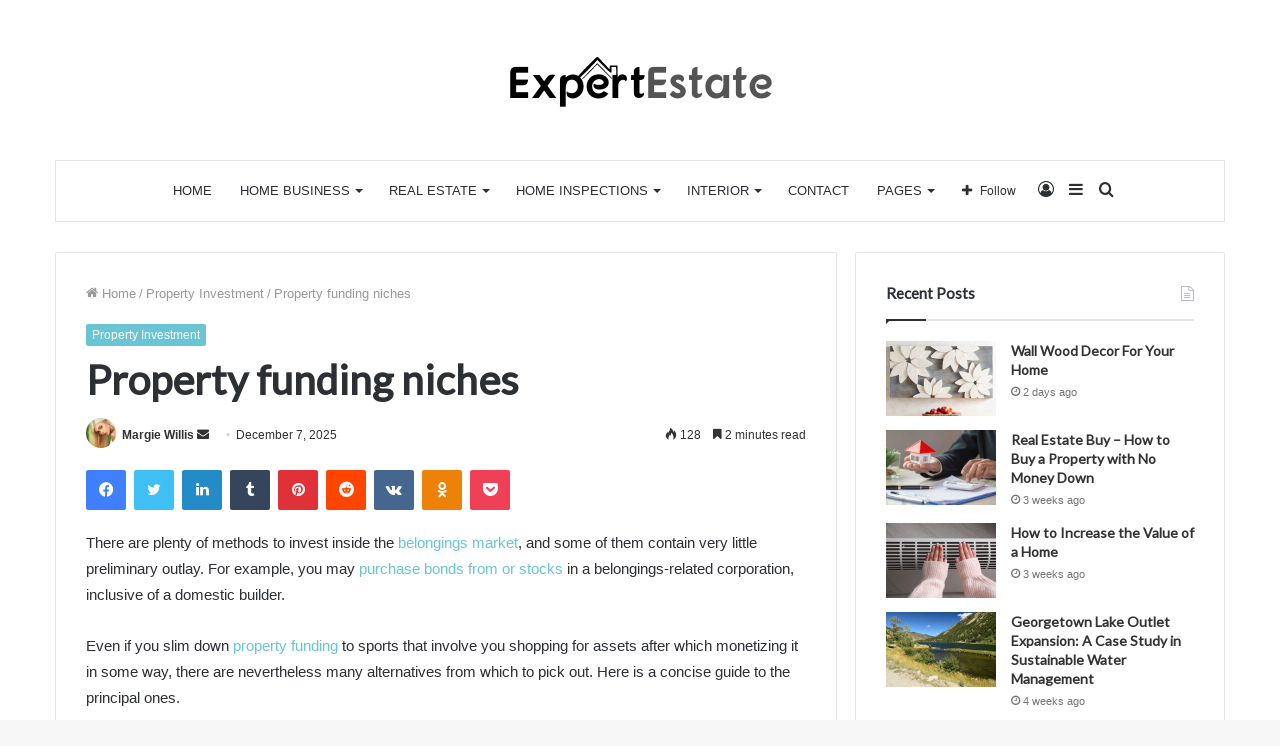

--- FILE ---
content_type: text/html; charset=UTF-8
request_url: https://expertestate.org/property-funding-niches/
body_size: 37923
content:
<!DOCTYPE html><html lang="en-US" class="" data-skin="light" prefix="og: http://ogp.me/ns#" prefix="og: https://ogp.me/ns#"><head><meta charset="UTF-8" /><link rel="profile" href="https://gmpg.org/xfn/11" /><link rel="pingback" href="https://expertestate.org/xmlrpc.php" /> <script data-cfasync="false" data-no-defer="1" data-no-minify="1" data-no-optimize="1">var ewww_webp_supported=!1;function check_webp_feature(A,e){var w;e=void 0!==e?e:function(){},ewww_webp_supported?e(ewww_webp_supported):((w=new Image).onload=function(){ewww_webp_supported=0<w.width&&0<w.height,e&&e(ewww_webp_supported)},w.onerror=function(){e&&e(!1)},w.src="data:image/webp;base64,"+{alpha:"UklGRkoAAABXRUJQVlA4WAoAAAAQAAAAAAAAAAAAQUxQSAwAAAARBxAR/Q9ERP8DAABWUDggGAAAABQBAJ0BKgEAAQAAAP4AAA3AAP7mtQAAAA=="}[A])}check_webp_feature("alpha");</script><script data-cfasync="false" data-no-defer="1" data-no-minify="1" data-no-optimize="1">var Arrive=function(c,w){"use strict";if(c.MutationObserver&&"undefined"!=typeof HTMLElement){var r,a=0,u=(r=HTMLElement.prototype.matches||HTMLElement.prototype.webkitMatchesSelector||HTMLElement.prototype.mozMatchesSelector||HTMLElement.prototype.msMatchesSelector,{matchesSelector:function(e,t){return e instanceof HTMLElement&&r.call(e,t)},addMethod:function(e,t,r){var a=e[t];e[t]=function(){return r.length==arguments.length?r.apply(this,arguments):"function"==typeof a?a.apply(this,arguments):void 0}},callCallbacks:function(e,t){t&&t.options.onceOnly&&1==t.firedElems.length&&(e=[e[0]]);for(var r,a=0;r=e[a];a++)r&&r.callback&&r.callback.call(r.elem,r.elem);t&&t.options.onceOnly&&1==t.firedElems.length&&t.me.unbindEventWithSelectorAndCallback.call(t.target,t.selector,t.callback)},checkChildNodesRecursively:function(e,t,r,a){for(var i,n=0;i=e[n];n++)r(i,t,a)&&a.push({callback:t.callback,elem:i}),0<i.childNodes.length&&u.checkChildNodesRecursively(i.childNodes,t,r,a)},mergeArrays:function(e,t){var r,a={};for(r in e)e.hasOwnProperty(r)&&(a[r]=e[r]);for(r in t)t.hasOwnProperty(r)&&(a[r]=t[r]);return a},toElementsArray:function(e){return e=void 0!==e&&("number"!=typeof e.length||e===c)?[e]:e}}),e=(l.prototype.addEvent=function(e,t,r,a){a={target:e,selector:t,options:r,callback:a,firedElems:[]};return this._beforeAdding&&this._beforeAdding(a),this._eventsBucket.push(a),a},l.prototype.removeEvent=function(e){for(var t,r=this._eventsBucket.length-1;t=this._eventsBucket[r];r--)e(t)&&(this._beforeRemoving&&this._beforeRemoving(t),(t=this._eventsBucket.splice(r,1))&&t.length&&(t[0].callback=null))},l.prototype.beforeAdding=function(e){this._beforeAdding=e},l.prototype.beforeRemoving=function(e){this._beforeRemoving=e},l),t=function(i,n){var o=new e,l=this,s={fireOnAttributesModification:!1};return o.beforeAdding(function(t){var e=t.target;e!==c.document&&e!==c||(e=document.getElementsByTagName("html")[0]);var r=new MutationObserver(function(e){n.call(this,e,t)}),a=i(t.options);r.observe(e,a),t.observer=r,t.me=l}),o.beforeRemoving(function(e){e.observer.disconnect()}),this.bindEvent=function(e,t,r){t=u.mergeArrays(s,t);for(var a=u.toElementsArray(this),i=0;i<a.length;i++)o.addEvent(a[i],e,t,r)},this.unbindEvent=function(){var r=u.toElementsArray(this);o.removeEvent(function(e){for(var t=0;t<r.length;t++)if(this===w||e.target===r[t])return!0;return!1})},this.unbindEventWithSelectorOrCallback=function(r){var a=u.toElementsArray(this),i=r,e="function"==typeof r?function(e){for(var t=0;t<a.length;t++)if((this===w||e.target===a[t])&&e.callback===i)return!0;return!1}:function(e){for(var t=0;t<a.length;t++)if((this===w||e.target===a[t])&&e.selector===r)return!0;return!1};o.removeEvent(e)},this.unbindEventWithSelectorAndCallback=function(r,a){var i=u.toElementsArray(this);o.removeEvent(function(e){for(var t=0;t<i.length;t++)if((this===w||e.target===i[t])&&e.selector===r&&e.callback===a)return!0;return!1})},this},i=new function(){var s={fireOnAttributesModification:!1,onceOnly:!1,existing:!1};function n(e,t,r){return!(!u.matchesSelector(e,t.selector)||(e._id===w&&(e._id=a++),-1!=t.firedElems.indexOf(e._id)))&&(t.firedElems.push(e._id),!0)}var c=(i=new t(function(e){var t={attributes:!1,childList:!0,subtree:!0};return e.fireOnAttributesModification&&(t.attributes=!0),t},function(e,i){e.forEach(function(e){var t=e.addedNodes,r=e.target,a=[];null!==t&&0<t.length?u.checkChildNodesRecursively(t,i,n,a):"attributes"===e.type&&n(r,i)&&a.push({callback:i.callback,elem:r}),u.callCallbacks(a,i)})})).bindEvent;return i.bindEvent=function(e,t,r){t=void 0===r?(r=t,s):u.mergeArrays(s,t);var a=u.toElementsArray(this);if(t.existing){for(var i=[],n=0;n<a.length;n++)for(var o=a[n].querySelectorAll(e),l=0;l<o.length;l++)i.push({callback:r,elem:o[l]});if(t.onceOnly&&i.length)return r.call(i[0].elem,i[0].elem);setTimeout(u.callCallbacks,1,i)}c.call(this,e,t,r)},i},o=new function(){var a={};function i(e,t){return u.matchesSelector(e,t.selector)}var n=(o=new t(function(){return{childList:!0,subtree:!0}},function(e,r){e.forEach(function(e){var t=e.removedNodes,e=[];null!==t&&0<t.length&&u.checkChildNodesRecursively(t,r,i,e),u.callCallbacks(e,r)})})).bindEvent;return o.bindEvent=function(e,t,r){t=void 0===r?(r=t,a):u.mergeArrays(a,t),n.call(this,e,t,r)},o};d(HTMLElement.prototype),d(NodeList.prototype),d(HTMLCollection.prototype),d(HTMLDocument.prototype),d(Window.prototype);var n={};return s(i,n,"unbindAllArrive"),s(o,n,"unbindAllLeave"),n}function l(){this._eventsBucket=[],this._beforeAdding=null,this._beforeRemoving=null}function s(e,t,r){u.addMethod(t,r,e.unbindEvent),u.addMethod(t,r,e.unbindEventWithSelectorOrCallback),u.addMethod(t,r,e.unbindEventWithSelectorAndCallback)}function d(e){e.arrive=i.bindEvent,s(i,e,"unbindArrive"),e.leave=o.bindEvent,s(o,e,"unbindLeave")}}(window,void 0),ewww_webp_supported=!1;function check_webp_feature(e,t){var r;ewww_webp_supported?t(ewww_webp_supported):((r=new Image).onload=function(){ewww_webp_supported=0<r.width&&0<r.height,t(ewww_webp_supported)},r.onerror=function(){t(!1)},r.src="data:image/webp;base64,"+{alpha:"UklGRkoAAABXRUJQVlA4WAoAAAAQAAAAAAAAAAAAQUxQSAwAAAARBxAR/Q9ERP8DAABWUDggGAAAABQBAJ0BKgEAAQAAAP4AAA3AAP7mtQAAAA==",animation:"UklGRlIAAABXRUJQVlA4WAoAAAASAAAAAAAAAAAAQU5JTQYAAAD/////AABBTk1GJgAAAAAAAAAAAAAAAAAAAGQAAABWUDhMDQAAAC8AAAAQBxAREYiI/gcA"}[e])}function ewwwLoadImages(e){if(e){for(var t=document.querySelectorAll(".batch-image img, .image-wrapper a, .ngg-pro-masonry-item a, .ngg-galleria-offscreen-seo-wrapper a"),r=0,a=t.length;r<a;r++)ewwwAttr(t[r],"data-src",t[r].getAttribute("data-webp")),ewwwAttr(t[r],"data-thumbnail",t[r].getAttribute("data-webp-thumbnail"));for(var i=document.querySelectorAll("div.woocommerce-product-gallery__image"),r=0,a=i.length;r<a;r++)ewwwAttr(i[r],"data-thumb",i[r].getAttribute("data-webp-thumb"))}for(var n=document.querySelectorAll("video"),r=0,a=n.length;r<a;r++)ewwwAttr(n[r],"poster",e?n[r].getAttribute("data-poster-webp"):n[r].getAttribute("data-poster-image"));for(var o,l=document.querySelectorAll("img.ewww_webp_lazy_load"),r=0,a=l.length;r<a;r++)e&&(ewwwAttr(l[r],"data-lazy-srcset",l[r].getAttribute("data-lazy-srcset-webp")),ewwwAttr(l[r],"data-srcset",l[r].getAttribute("data-srcset-webp")),ewwwAttr(l[r],"data-lazy-src",l[r].getAttribute("data-lazy-src-webp")),ewwwAttr(l[r],"data-src",l[r].getAttribute("data-src-webp")),ewwwAttr(l[r],"data-orig-file",l[r].getAttribute("data-webp-orig-file")),ewwwAttr(l[r],"data-medium-file",l[r].getAttribute("data-webp-medium-file")),ewwwAttr(l[r],"data-large-file",l[r].getAttribute("data-webp-large-file")),null!=(o=l[r].getAttribute("srcset"))&&!1!==o&&o.includes("R0lGOD")&&ewwwAttr(l[r],"src",l[r].getAttribute("data-lazy-src-webp"))),l[r].className=l[r].className.replace(/\bewww_webp_lazy_load\b/,"");for(var s=document.querySelectorAll(".ewww_webp"),r=0,a=s.length;r<a;r++)e?(ewwwAttr(s[r],"srcset",s[r].getAttribute("data-srcset-webp")),ewwwAttr(s[r],"src",s[r].getAttribute("data-src-webp")),ewwwAttr(s[r],"data-orig-file",s[r].getAttribute("data-webp-orig-file")),ewwwAttr(s[r],"data-medium-file",s[r].getAttribute("data-webp-medium-file")),ewwwAttr(s[r],"data-large-file",s[r].getAttribute("data-webp-large-file")),ewwwAttr(s[r],"data-large_image",s[r].getAttribute("data-webp-large_image")),ewwwAttr(s[r],"data-src",s[r].getAttribute("data-webp-src"))):(ewwwAttr(s[r],"srcset",s[r].getAttribute("data-srcset-img")),ewwwAttr(s[r],"src",s[r].getAttribute("data-src-img"))),s[r].className=s[r].className.replace(/\bewww_webp\b/,"ewww_webp_loaded");window.jQuery&&jQuery.fn.isotope&&jQuery.fn.imagesLoaded&&(jQuery(".fusion-posts-container-infinite").imagesLoaded(function(){jQuery(".fusion-posts-container-infinite").hasClass("isotope")&&jQuery(".fusion-posts-container-infinite").isotope()}),jQuery(".fusion-portfolio:not(.fusion-recent-works) .fusion-portfolio-wrapper").imagesLoaded(function(){jQuery(".fusion-portfolio:not(.fusion-recent-works) .fusion-portfolio-wrapper").isotope()}))}function ewwwWebPInit(e){ewwwLoadImages(e),ewwwNggLoadGalleries(e),document.arrive(".ewww_webp",function(){ewwwLoadImages(e)}),document.arrive(".ewww_webp_lazy_load",function(){ewwwLoadImages(e)}),document.arrive("videos",function(){ewwwLoadImages(e)}),"loading"==document.readyState?document.addEventListener("DOMContentLoaded",ewwwJSONParserInit):("undefined"!=typeof galleries&&ewwwNggParseGalleries(e),ewwwWooParseVariations(e))}function ewwwAttr(e,t,r){null!=r&&!1!==r&&e.setAttribute(t,r)}function ewwwJSONParserInit(){"undefined"!=typeof galleries&&check_webp_feature("alpha",ewwwNggParseGalleries),check_webp_feature("alpha",ewwwWooParseVariations)}function ewwwWooParseVariations(e){if(e)for(var t=document.querySelectorAll("form.variations_form"),r=0,a=t.length;r<a;r++){var i=t[r].getAttribute("data-product_variations"),n=!1;try{for(var o in i=JSON.parse(i))void 0!==i[o]&&void 0!==i[o].image&&(void 0!==i[o].image.src_webp&&(i[o].image.src=i[o].image.src_webp,n=!0),void 0!==i[o].image.srcset_webp&&(i[o].image.srcset=i[o].image.srcset_webp,n=!0),void 0!==i[o].image.full_src_webp&&(i[o].image.full_src=i[o].image.full_src_webp,n=!0),void 0!==i[o].image.gallery_thumbnail_src_webp&&(i[o].image.gallery_thumbnail_src=i[o].image.gallery_thumbnail_src_webp,n=!0),void 0!==i[o].image.thumb_src_webp&&(i[o].image.thumb_src=i[o].image.thumb_src_webp,n=!0));n&&ewwwAttr(t[r],"data-product_variations",JSON.stringify(i))}catch(e){}}}function ewwwNggParseGalleries(e){if(e)for(var t in galleries){var r=galleries[t];galleries[t].images_list=ewwwNggParseImageList(r.images_list)}}function ewwwNggLoadGalleries(e){e&&document.addEventListener("ngg.galleria.themeadded",function(e,t){window.ngg_galleria._create_backup=window.ngg_galleria.create,window.ngg_galleria.create=function(e,t){var r=$(e).data("id");return galleries["gallery_"+r].images_list=ewwwNggParseImageList(galleries["gallery_"+r].images_list),window.ngg_galleria._create_backup(e,t)}})}function ewwwNggParseImageList(e){for(var t in e){var r=e[t];if(void 0!==r["image-webp"]&&(e[t].image=r["image-webp"],delete e[t]["image-webp"]),void 0!==r["thumb-webp"]&&(e[t].thumb=r["thumb-webp"],delete e[t]["thumb-webp"]),void 0!==r.full_image_webp&&(e[t].full_image=r.full_image_webp,delete e[t].full_image_webp),void 0!==r.srcsets)for(var a in r.srcsets)nggSrcset=r.srcsets[a],void 0!==r.srcsets[a+"-webp"]&&(e[t].srcsets[a]=r.srcsets[a+"-webp"],delete e[t].srcsets[a+"-webp"]);if(void 0!==r.full_srcsets)for(var i in r.full_srcsets)nggFSrcset=r.full_srcsets[i],void 0!==r.full_srcsets[i+"-webp"]&&(e[t].full_srcsets[i]=r.full_srcsets[i+"-webp"],delete e[t].full_srcsets[i+"-webp"])}return e}check_webp_feature("alpha",ewwwWebPInit);</script> <title>Property funding niches - Expertestate</title><meta name="description" content="There are plenty of methods to invest inside the belongings market, and some of them contain very little preliminary outlay. For example, you may purchase"/><meta name="robots" content="follow, index, max-snippet:-1, max-video-preview:-1, max-image-preview:large"/><link rel="canonical" href="https://expertestate.org/property-funding-niches/" /><meta property="og:locale" content="en_US" /><meta property="og:type" content="article" /><meta property="og:title" content="Property funding niches - Expertestate" /><meta property="og:description" content="There are plenty of methods to invest inside the belongings market, and some of them contain very little preliminary outlay. For example, you may purchase" /><meta property="og:url" content="https://expertestate.org/property-funding-niches/" /><meta property="og:site_name" content="Expertestate" /><meta property="article:section" content="Property Investment" /><meta property="og:image" content="https://aws.wideinfo.org/expertestate.org/wp-content/uploads/2019/04/07165014/videoblocks-outdoor-signage-board-with-axa-logo-modern-office-building-editorial-3d-rendering_shcjkz_lz_thumbnail-full01-1.png" /><meta property="og:image:secure_url" content="https://aws.wideinfo.org/expertestate.org/wp-content/uploads/2019/04/07165014/videoblocks-outdoor-signage-board-with-axa-logo-modern-office-building-editorial-3d-rendering_shcjkz_lz_thumbnail-full01-1.png" /><meta property="og:image:width" content="1920" /><meta property="og:image:height" content="1080" /><meta property="og:image:alt" content="Property funding niches" /><meta property="og:image:type" content="image/png" /><meta property="article:published_time" content="2025-12-07T19:33:51+00:00" /><meta name="twitter:card" content="summary_large_image" /><meta name="twitter:title" content="Property funding niches - Expertestate" /><meta name="twitter:description" content="There are plenty of methods to invest inside the belongings market, and some of them contain very little preliminary outlay. For example, you may purchase" /><meta name="twitter:image" content="https://aws.wideinfo.org/expertestate.org/wp-content/uploads/2019/04/07165014/videoblocks-outdoor-signage-board-with-axa-logo-modern-office-building-editorial-3d-rendering_shcjkz_lz_thumbnail-full01-1.png" /><meta name="twitter:label1" content="Written by" /><meta name="twitter:data1" content="Margie Willis" /><meta name="twitter:label2" content="Time to read" /><meta name="twitter:data2" content="2 minutes" /> <script type="application/ld+json" class="rank-math-schema">{"@context":"https://schema.org","@graph":[{"@type":["Person","Organization"],"@id":"https://expertestate.org/#person","name":"Expertestate"},{"@type":"WebSite","@id":"https://expertestate.org/#website","url":"https://expertestate.org","name":"Expertestate","publisher":{"@id":"https://expertestate.org/#person"},"inLanguage":"en-US"},{"@type":"ImageObject","@id":"https://aws.wideinfo.org/expertestate.org/wp-content/uploads/2019/04/07165014/videoblocks-outdoor-signage-board-with-axa-logo-modern-office-building-editorial-3d-rendering_shcjkz_lz_thumbnail-full01-1.png","url":"https://aws.wideinfo.org/expertestate.org/wp-content/uploads/2019/04/07165014/videoblocks-outdoor-signage-board-with-axa-logo-modern-office-building-editorial-3d-rendering_shcjkz_lz_thumbnail-full01-1.png","width":"1920","height":"1080","inLanguage":"en-US"},{"@type":"WebPage","@id":"https://expertestate.org/property-funding-niches/#webpage","url":"https://expertestate.org/property-funding-niches/","name":"Property funding niches - Expertestate","datePublished":"2025-12-07T19:33:51+00:00","dateModified":"2025-12-07T19:33:51+00:00","isPartOf":{"@id":"https://expertestate.org/#website"},"primaryImageOfPage":{"@id":"https://aws.wideinfo.org/expertestate.org/wp-content/uploads/2019/04/07165014/videoblocks-outdoor-signage-board-with-axa-logo-modern-office-building-editorial-3d-rendering_shcjkz_lz_thumbnail-full01-1.png"},"inLanguage":"en-US"},{"@type":"Person","@id":"https://expertestate.org/author/expertestate/","name":"Margie Willis","url":"https://expertestate.org/author/expertestate/","image":{"@type":"ImageObject","@id":"https://expertestate.org/wp-content/litespeed/avatar/fe59592285eb27c30c3cff0cb228b159.jpg?ver=1768579543","url":"https://expertestate.org/wp-content/litespeed/avatar/fe59592285eb27c30c3cff0cb228b159.jpg?ver=1768579543","caption":"Margie Willis","inLanguage":"en-US"}},{"@type":"BlogPosting","headline":"Property funding niches - Expertestate","datePublished":"2025-12-07T19:33:51+00:00","dateModified":"2025-12-07T19:33:51+00:00","articleSection":"Property Investment","author":{"@id":"https://expertestate.org/author/expertestate/","name":"Margie Willis"},"publisher":{"@id":"https://expertestate.org/#person"},"description":"There are plenty of methods to invest inside the belongings market, and some of them contain very little preliminary outlay. For example, you may purchase","name":"Property funding niches - Expertestate","@id":"https://expertestate.org/property-funding-niches/#richSnippet","isPartOf":{"@id":"https://expertestate.org/property-funding-niches/#webpage"},"image":{"@id":"https://aws.wideinfo.org/expertestate.org/wp-content/uploads/2019/04/07165014/videoblocks-outdoor-signage-board-with-axa-logo-modern-office-building-editorial-3d-rendering_shcjkz_lz_thumbnail-full01-1.png"},"inLanguage":"en-US","mainEntityOfPage":{"@id":"https://expertestate.org/property-funding-niches/#webpage"}}]}</script> <link rel="alternate" type="application/rss+xml" title="Expertestate &raquo; Feed" href="https://expertestate.org/feed/" /><link rel="alternate" title="oEmbed (JSON)" type="application/json+oembed" href="https://expertestate.org/wp-json/oembed/1.0/embed?url=https%3A%2F%2Fexpertestate.org%2Fproperty-funding-niches%2F" /><link rel="alternate" title="oEmbed (XML)" type="text/xml+oembed" href="https://expertestate.org/wp-json/oembed/1.0/embed?url=https%3A%2F%2Fexpertestate.org%2Fproperty-funding-niches%2F&#038;format=xml" /><meta property="og:title" content="Property funding niches - Expertestate" /><meta property="og:type" content="article" /><meta property="og:description" content="There are plenty of methods to invest inside the belongings market, and some of them contain very li" /><meta property="og:url" content="https://expertestate.org/property-funding-niches/" /><meta property="og:site_name" content="Expertestate" /><meta property="og:image" content="https://aws.wideinfo.org/expertestate.org/wp-content/uploads/2019/04/07165014/videoblocks-outdoor-signage-board-with-axa-logo-modern-office-building-editorial-3d-rendering_shcjkz_lz_thumbnail-full01-1.png" /><style id='wp-img-auto-sizes-contain-inline-css' type='text/css'>img:is([sizes=auto i],[sizes^="auto," i]){contain-intrinsic-size:3000px 1500px}
/*# sourceURL=wp-img-auto-sizes-contain-inline-css */</style><style id="litespeed-ccss">ul{box-sizing:border-box}.entry-content{counter-reset:footnotes}:root{--wp--preset--font-size--normal:16px;--wp--preset--font-size--huge:42px}.aligncenter{clear:both}.screen-reader-text{border:0;clip-path:inset(50%);height:1px;margin:-1px;overflow:hidden;padding:0;position:absolute;width:1px;word-wrap:normal!important}html :where(img[class*=wp-image-]){height:auto;max-width:100%}:root{--wp--preset--aspect-ratio--square:1;--wp--preset--aspect-ratio--4-3:4/3;--wp--preset--aspect-ratio--3-4:3/4;--wp--preset--aspect-ratio--3-2:3/2;--wp--preset--aspect-ratio--2-3:2/3;--wp--preset--aspect-ratio--16-9:16/9;--wp--preset--aspect-ratio--9-16:9/16;--wp--preset--color--black:#000000;--wp--preset--color--cyan-bluish-gray:#abb8c3;--wp--preset--color--white:#ffffff;--wp--preset--color--pale-pink:#f78da7;--wp--preset--color--vivid-red:#cf2e2e;--wp--preset--color--luminous-vivid-orange:#ff6900;--wp--preset--color--luminous-vivid-amber:#fcb900;--wp--preset--color--light-green-cyan:#7bdcb5;--wp--preset--color--vivid-green-cyan:#00d084;--wp--preset--color--pale-cyan-blue:#8ed1fc;--wp--preset--color--vivid-cyan-blue:#0693e3;--wp--preset--color--vivid-purple:#9b51e0;--wp--preset--gradient--vivid-cyan-blue-to-vivid-purple:linear-gradient(135deg,rgba(6,147,227,1) 0%,rgb(155,81,224) 100%);--wp--preset--gradient--light-green-cyan-to-vivid-green-cyan:linear-gradient(135deg,rgb(122,220,180) 0%,rgb(0,208,130) 100%);--wp--preset--gradient--luminous-vivid-amber-to-luminous-vivid-orange:linear-gradient(135deg,rgba(252,185,0,1) 0%,rgba(255,105,0,1) 100%);--wp--preset--gradient--luminous-vivid-orange-to-vivid-red:linear-gradient(135deg,rgba(255,105,0,1) 0%,rgb(207,46,46) 100%);--wp--preset--gradient--very-light-gray-to-cyan-bluish-gray:linear-gradient(135deg,rgb(238,238,238) 0%,rgb(169,184,195) 100%);--wp--preset--gradient--cool-to-warm-spectrum:linear-gradient(135deg,rgb(74,234,220) 0%,rgb(151,120,209) 20%,rgb(207,42,186) 40%,rgb(238,44,130) 60%,rgb(251,105,98) 80%,rgb(254,248,76) 100%);--wp--preset--gradient--blush-light-purple:linear-gradient(135deg,rgb(255,206,236) 0%,rgb(152,150,240) 100%);--wp--preset--gradient--blush-bordeaux:linear-gradient(135deg,rgb(254,205,165) 0%,rgb(254,45,45) 50%,rgb(107,0,62) 100%);--wp--preset--gradient--luminous-dusk:linear-gradient(135deg,rgb(255,203,112) 0%,rgb(199,81,192) 50%,rgb(65,88,208) 100%);--wp--preset--gradient--pale-ocean:linear-gradient(135deg,rgb(255,245,203) 0%,rgb(182,227,212) 50%,rgb(51,167,181) 100%);--wp--preset--gradient--electric-grass:linear-gradient(135deg,rgb(202,248,128) 0%,rgb(113,206,126) 100%);--wp--preset--gradient--midnight:linear-gradient(135deg,rgb(2,3,129) 0%,rgb(40,116,252) 100%);--wp--preset--font-size--small:13px;--wp--preset--font-size--medium:20px;--wp--preset--font-size--large:36px;--wp--preset--font-size--x-large:42px;--wp--preset--spacing--20:0.44rem;--wp--preset--spacing--30:0.67rem;--wp--preset--spacing--40:1rem;--wp--preset--spacing--50:1.5rem;--wp--preset--spacing--60:2.25rem;--wp--preset--spacing--70:3.38rem;--wp--preset--spacing--80:5.06rem;--wp--preset--shadow--natural:6px 6px 9px rgba(0, 0, 0, 0.2);--wp--preset--shadow--deep:12px 12px 50px rgba(0, 0, 0, 0.4);--wp--preset--shadow--sharp:6px 6px 0px rgba(0, 0, 0, 0.2);--wp--preset--shadow--outlined:6px 6px 0px -3px rgba(255, 255, 255, 1), 6px 6px rgba(0, 0, 0, 1);--wp--preset--shadow--crisp:6px 6px 0px rgba(0, 0, 0, 1)}html{-ms-touch-action:manipulation;touch-action:manipulation;-webkit-text-size-adjust:100%;-ms-text-size-adjust:100%}article,aside,header,nav{display:block}a{background-color:#fff0}img{border-style:none}button,input{font:inherit}button,input{overflow:visible}button,input{margin:0}button{text-transform:none}button,[type="submit"]{-webkit-appearance:button}button::-moz-focus-inner,input::-moz-focus-inner{border:0;padding:0}button:-moz-focusring,input:-moz-focusring{outline:1px dotted ButtonText}[type="checkbox"]{box-sizing:border-box;padding:0}[type="search"]{-webkit-appearance:textfield}[type="search"]::-webkit-search-cancel-button,[type="search"]::-webkit-search-decoration{-webkit-appearance:none}*{padding:0;margin:0;list-style:none;border:0;outline:none;box-sizing:border-box}*:before,*:after{box-sizing:border-box}body{background:#F7F7F7;color:#2c2f34;font-family:-apple-system,BlinkMacSystemFont,"Segoe UI",Roboto,Oxygen,Oxygen-Sans,Ubuntu,Cantarell,"Helvetica Neue","Open Sans",Arial,sans-serif;font-size:13px;line-height:21px}h1,h3,.the-subtitle{line-height:1.4;font-weight:600}h1{font-size:41px;font-weight:700}h3{font-size:23px}.the-subtitle{font-size:17px}a{color:#333;text-decoration:none}img{max-width:100%;height:auto}p{line-height:21px}.screen-reader-text{clip:rect(1px,1px,1px,1px);position:absolute!important;height:1px;width:1px;overflow:hidden}@media (max-width:768px){.hide_share_post_top .share-buttons-top{display:none!important}}.tie-icon:before,[class^="tie-icon-"],[class*=" tie-icon-"]{font-family:"tiefonticon"!important;speak:never;font-style:normal;font-weight:400;font-variant:normal;text-transform:none;line-height:1;-webkit-font-smoothing:antialiased;-moz-osx-font-smoothing:grayscale;display:inline-block}.tie-popup,#autocomplete-suggestions{display:none}.container{margin-right:auto;margin-left:auto;padding-left:15px;padding-right:15px}.container:after{content:"";display:table;clear:both}@media (min-width:768px){.container{width:100%}}@media (min-width:1200px){.container{max-width:1200px}}.tie-row{margin-left:-15px;margin-right:-15px}.tie-row:after{content:"";display:table;clear:both}.tie-col-md-4,.tie-col-md-8,.tie-col-xs-12{position:relative;min-height:1px;padding-left:15px;padding-right:15px}.tie-col-xs-12{float:left}.tie-col-xs-12{width:100%}@media (min-width:992px){.tie-col-md-4,.tie-col-md-8{float:left}.tie-col-md-4{width:33.33333%}.tie-col-md-8{width:66.66667%}}.tie-alignleft{float:left}.tie-alignright{float:right}.fullwidth{width:100%!important}.aligncenter{clear:both;display:block;margin:0 auto 1.75em;text-align:center;margin-left:auto;margin-right:auto;margin-top:6px;margin-bottom:6px}.clearfix:before,.clearfix:after{content:" ";display:block;height:0;overflow:hidden}.clearfix:after{clear:both}.tie-container,#tie-wrapper{height:100%;min-height:650px}.tie-container{position:relative;overflow:hidden}#tie-wrapper{background:#fff;position:relative;z-index:108;height:100%;margin:0 auto}.container-wrapper{background:#fff;border:1px solid rgb(0 0 0/.1);border-radius:2px;padding:30px}#content{margin-top:30px}@media (max-width:991px){#content{margin-top:15px}}.site-content{-ms-word-wrap:break-word;word-wrap:break-word}.theme-header{background:#fff;position:relative;z-index:999}.theme-header:after{content:"";display:table;clear:both}.logo-row{position:relative}#logo{margin-top:40px;margin-bottom:40px;display:block;float:left}#logo img{vertical-align:middle}#logo a{display:inline-block}.header-layout-2 #logo{float:none;text-align:center}.header-layout-2 #logo img{margin-right:auto;margin-left:auto}.header-layout-2 .logo-container{width:100%;float:none}@media (max-width:991px){#theme-header.has-normal-width-logo #logo{margin:14px 0!important;text-align:left;line-height:1}#theme-header.has-normal-width-logo #logo img{width:auto;height:auto;max-width:190px}}@media (max-width:479px){#theme-header.has-normal-width-logo #logo img{max-width:160px;max-height:60px!important}}@media (max-width:991px){#theme-header.mobile-header-default:not(.header-layout-1) #logo{-webkit-flex-grow:10;-ms-flex-positive:10;flex-grow:10}}.components{float:right}.components>li{position:relative;float:right;list-style:none}.components>li>a{display:block;position:relative;width:30px;text-align:center;line-height:inherit;font-size:16px}.components a.follow-btn{width:auto;padding-left:15px;padding-right:15px;overflow:hidden}.components .follow-btn .tie-icon-plus{font-size:13px}.components .follow-btn .follow-text{font-size:12px;margin-left:8px;display:block;float:right}.header-layout-2 #menu-components-wrap{display:-webkit-flex;display:-ms-flexbox;display:flex;-webkit-justify-content:center;-ms-flex-pack:center;justify-content:center}@media (max-width:991px){.logo-container{border-width:0;display:-webkit-flex;display:-ms-flexbox;display:flex;-webkit-flex-flow:row nowrap;-ms-flex-flow:row nowrap;flex-flow:row nowrap;-webkit-align-items:center;-ms-flex-align:center;align-items:center;-webkit-justify-content:space-between;-ms-flex-pack:justify;justify-content:space-between}}.mobile-header-components{display:none;z-index:10;height:30px;line-height:30px;-webkit-flex-wrap:nowrap;-ms-flex-wrap:nowrap;flex-wrap:nowrap;-webkit-flex:1 1 0%;-ms-flex:1 1 0%;flex:1 1 0%}.mobile-header-components .components{float:none;display:-webkit-flex!important;display:-ms-flexbox!important;display:flex!important;-webkit-justify-content:stretch;-ms-flex-pack:stretch;justify-content:stretch}.mobile-header-components .components li.custom-menu-link{display:inline-block;float:none}.mobile-header-components .components li.custom-menu-link>a{width:20px;padding-bottom:15px}.mobile-header-components [class^="tie-icon-"]{font-size:18px;width:20px;height:20px;vertical-align:middle}.mobile-header-components .tie-mobile-menu-icon{font-size:20px}.mobile-header-components .nav-icon{display:inline-block;width:20px;height:2px;background-color:#2c2f34;position:relative;top:-4px}.mobile-header-components .nav-icon:before,.mobile-header-components .nav-icon:after{position:absolute;right:0;background-color:#2c2f34;content:"";display:block;width:100%;height:100%;-webkit-transform:translateZ(0);transform:translateZ(0);-webkit-backface-visibility:hidden;backface-visibility:hidden}.mobile-header-components .nav-icon:before{-webkit-transform:translateY(-7px);-ms-transform:translateY(-7px);transform:translateY(-7px)}.mobile-header-components .nav-icon:after{-webkit-transform:translateY(7px);-ms-transform:translateY(7px);transform:translateY(7px)}#mobile-header-components-area_1 .components li.custom-menu-link>a{margin-right:15px}#mobile-header-components-area_2 .components{-webkit-flex-direction:row-reverse;-ms-flex-direction:row-reverse;flex-direction:row-reverse}#mobile-header-components-area_2 .components li.custom-menu-link>a{margin-left:15px}@media (max-width:991px){.logo-container:before,.logo-container:after{height:1px}#tie-body #mobile-container,.mobile-header-components{display:block}#slide-sidebar-widgets{display:none}}@media (max-width:991px){.theme-header .components{display:none}}.main-nav-wrapper{position:relative;z-index:4}.main-nav{position:relative;border:1px solid rgb(0 0 0/.1);border-width:1px 0}.main-menu-wrapper{border:0 solid rgb(0 0 0/.1);position:relative}@media (min-width:992px){.header-menu{float:left}.header-menu .menu li{display:block;float:left}.header-menu .menu a{display:block;position:relative}.header-menu .menu .sub-menu a{padding:8px 10px}.header-menu .menu ul{box-shadow:0 2px 5px rgb(0 0 0/.1)}.header-menu .menu ul li{position:relative}.header-menu .menu ul a{border-width:0 0 1px}.header-menu .menu ul ul{top:0;left:100%}#main-nav{z-index:9;line-height:60px}.main-menu .menu>li>a{padding:0 14px;font-size:13px;font-weight:600}.main-menu .menu>li>.menu-sub-content{border-top:2px solid #08f}.main-menu .menu ul{line-height:20px;z-index:1}.main-menu .menu-sub-content{display:none;padding:15px;width:230px;position:absolute;box-shadow:0 2px 2px rgb(0 0 0/.15)}.main-menu .menu-sub-content a{width:200px}.main-menu .menu-sub-content .menu-item-has-children>a:before{right:5px}.main-nav-light .main-nav{background-color:#fff;color:#2c2f34}.main-nav-light .main-nav .menu-sub-content{background:#fff}.main-nav-light .main-nav .menu a,.main-nav-light .main-nav .components li a{color:#2c2f34}}@media (min-width:992px){.menu-item-has-children>a:before{content:"";position:absolute;right:12px;margin-top:2px;top:50%;bottom:auto;-webkit-transform:translateY(-50%);-ms-transform:translateY(-50%);transform:translateY(-50%);width:0;height:0;border:4px solid #fff0;border-top:4px solid #fff}.menu-item-has-children .menu-item-has-children>a:before{border:4px solid #fff0;border-left-color:#fff}.menu>.menu-item-has-children:not(.is-icon-only)>a{padding-right:25px}.main-nav-light .main-nav .menu-item-has-children>a:before{border-top-color:#2c2f34}.main-nav-light .main-nav .menu-item-has-children .menu-item-has-children>a:before{border-top-color:#fff0;border-left-color:#2c2f34}}@media (min-width:992px){.main-nav-boxed .main-nav{border-width:0}.main-nav-boxed .main-menu-wrapper{float:left;width:100%}.main-nav-boxed.main-nav-light .main-menu-wrapper{border-width:1px;background-color:#fff}}.main-nav-boxed .main-nav:not(.fixed-nav){background:transparent!important}@media only screen and (min-width:992px) and (max-width:1100px){.main-nav .menu>li:not(.is-icon-only)>a{padding-left:7px;padding-right:7px}.main-nav .menu>li:not(.is-icon-only)>a:before{display:none}}@media (max-width:991px){#tie-wrapper header#theme-header{box-shadow:none;background:transparent!important}.logo-container{border-width:0;box-shadow:0 3px 7px 0 rgb(0 0 0/.1)}.logo-container{background-color:#fff}.header-layout-2 .main-nav-wrapper{display:none}.main-menu-wrapper .tie-alignleft{width:100%}}.comp-sub-menu{display:none;position:absolute;z-index:1;right:0;width:250px;overflow:hidden;padding:20px;background:#fff;box-shadow:0 3px 4px rgb(0 0 0/.2);box-sizing:content-box}.comp-sub-menu li{position:relative;border:solid rgb(0 0 0/.08);border-width:1px 0 0;width:100%}.comp-sub-menu li:last-child{margin-bottom:0;border-bottom-width:0}.comp-sub-menu.dropdown-social-icons{width:150px;padding:0;margin:0;line-height:35px}.comp-sub-menu.dropdown-social-icons li{margin:0}.comp-sub-menu.dropdown-social-icons a{display:block;font-size:13px}.comp-sub-menu.dropdown-social-icons a span{color:#2c2f34}.comp-sub-menu.dropdown-social-icons a .tie-social-icon{width:50px;text-align:center;display:inline-block}.comp-sub-menu.dropdown-social-icons li:last-child{border-bottom:0}@media (min-width:992px){.theme-header .logo-row>div{height:auto!important}}@media (max-width:767px){.magazine1:not(.has-builder):not(.error404) .main-content,.magazine1:not(.has-builder):not(.error404) .sidebar{padding-left:0;padding-right:0}}input{border:1px solid rgb(0 0 0/.1);color:#2c2f34;font-size:13px;outline:none;padding:5px;line-height:23px;border-radius:2px;max-width:100%;background-color:#fff0}input:not([type="checkbox"]):not([type="radio"]){-webkit-appearance:none;-moz-appearance:none;appearance:none;outline:none}@media (max-width:767px){input:not([type="submit"]){font-size:16px!important}}.button,[type="submit"]{width:auto;position:relative;background-color:#08f;color:#fff;padding:7px 15px;margin:0;font-weight:400;font-size:13px;display:inline-block;text-align:center;line-height:21px;border:none;text-decoration:none;vertical-align:middle;border-radius:2px;-webkit-appearance:none;-moz-appearance:none;appearance:none}.background-overlay{background-attachment:fixed}.sidebar-right .main-content{float:left}.sidebar-right .sidebar{float:right}@media (min-width:992px){.sidebar-right.magazine1 .main-content{padding-right:3px}}.post-thumb{position:relative;height:100%;display:block;-webkit-backface-visibility:hidden;backface-visibility:hidden;-webkit-transform:rotate(0);-ms-transform:rotate(0);transform:rotate(0)}.post-thumb img{width:100%;display:block}.post-thumb .post-cat-wrap{position:absolute;bottom:10px;margin:0;right:10px}.post-meta{margin:10px 0 8px;font-size:12px;overflow:hidden}.post-meta,.post-meta a:not(:hover){color:#767676}.post-meta .meta-item{margin-right:8px;display:inline-block}.post-meta .meta-item.tie-icon:before{padding-right:3px}.post-meta .meta-item.date:before{content:""}.post-meta .tie-alignright .meta-item:last-child{margin:0!important}@media (max-width:767px){.entry-header .post-meta>span,.entry-header .post-meta>div,.main-content .post-meta>span,.main-content .post-meta>div{float:left}}.post-cat-wrap{position:relative;z-index:3;margin-bottom:5px;font-weight:400;font-family:inherit!important;line-height:0;display:block}.post-cat{display:inline-block;background:#08f;color:#fff;padding:0 6px;font-size:12px;line-height:1.85em;margin-right:4px;position:relative;white-space:nowrap;word-wrap:normal;letter-spacing:0;border-radius:2px}.post-cat:first-child:last-child{margin:0}#breadcrumb{margin:50px 0 0}#breadcrumb,#breadcrumb a:not(:hover){color:#999}#breadcrumb .delimiter{margin:0 3px;font-style:normal}.entry-header-outer #breadcrumb{margin:0 0 20px;padding:0}@media (max-width:767px){.single-post #breadcrumb .current,.single-post #breadcrumb em:last-of-type{display:none}}.social-icons-item{float:right;margin-left:6px;position:relative}.social-icons-item .social-link span{color:#2c2f34}.social-icons-widget .social-icons-item .social-link{width:24px;height:24px;line-height:24px;padding:0;display:block;text-align:center;border-radius:2px}.social-icons-item .facebook-social-icon{background-color:#4080FF!important}.social-icons-item .facebook-social-icon span{color:#4080FF}.social-icons-item .twitter-social-icon{background-color:#40bff5!important}.social-icons-item .twitter-social-icon span{color:#40bff5}.social-icons-item .instagram-social-icon{background-color:#c13584!important}.social-icons-item .instagram-social-icon span{color:#c13584}.social-icons-item .youtube-social-icon{background-color:#ef4e41!important}.social-icons-item .youtube-social-icon span{color:#ef4e41}ul:not(.solid-social-icons) .social-icons-item a:not(:hover){background-color:transparent!important}.solid-social-icons .social-link{background-color:#2c2f34}.dark-skin .solid-social-icons .social-link{background-color:#27292d;border-color:#27292d}.solid-social-icons .social-link span{color:#ffffff!important}.entry-header{padding:30px 30px 0;margin-bottom:20px}@media (max-width:991px){.entry-header{padding:20px 20px 0}}.entry{line-height:26px;font-size:15px}.entry p{margin-bottom:25px;line-height:26px}@media (max-width:767px){.container-wrapper,.entry-content{padding:20px 15px}}#mobile-container{display:none;padding:10px 30px 30px}#mobile-menu{margin-bottom:20px;position:relative;padding-top:15px}#mobile-social-icons{margin-bottom:15px}#mobile-social-icons ul{text-align:center;overflow:hidden}#mobile-social-icons ul .social-icons-item{float:none;display:inline-block}#mobile-social-icons .social-icons-item{margin:0}#mobile-social-icons .social-icons-item .social-link{background:#fff0;border:none}#mobile-search .search-form{overflow:hidden}#mobile-search .search-form:after{position:absolute;content:"";font-family:"tiefonticon";top:4px;right:10px;line-height:30px;width:30px;font-size:16px;border-radius:50%;text-align:center;color:#fff}#mobile-search .search-field{background-color:rgb(0 0 0/.05);border-color:rgb(255 255 255/.1);color:#fff;width:100%;border-radius:50px;padding:7px 45px 7px 20px}#mobile-search .search-submit{background:#fff0;font-size:0;width:35px;height:38px;position:absolute;top:0;right:5px;z-index:1}#mobile-search input::-webkit-input-placeholder{color:rgb(255 255 255/.6)}#mobile-search input::-moz-placeholder{color:rgb(255 255 255/.6)}#mobile-search input:-moz-placeholder{color:rgb(255 255 255/.6)}#mobile-search input:-ms-input-placeholder{color:rgb(255 255 255/.6)}.block-head-1 .the-global-title{position:relative;font-size:17px;padding:0 0 15px;border-bottom:2px solid rgb(0 0 0/.1);margin-bottom:20px}.block-head-1 .the-global-title:after{content:"";background:#2c2f34;width:40px;height:2px;position:absolute;bottom:-2px;left:0}.block-head-1 .the-global-title:before{content:"";width:0;height:0;position:absolute;bottom:-5px;left:0;border-left:0;border-right:5px solid #fff0;border-top:5px solid #2c2f34}#tie-wrapper:after{position:absolute;z-index:1000;top:-10%;left:-50%;width:0;height:0;background:rgb(0 0 0/.2);content:"";opacity:0}.side-aside{position:fixed;top:0;z-index:111;visibility:hidden;width:350px;max-width:100%;height:100%;background:#161619;background-repeat:no-repeat;background-position:center top;background-size:cover;overflow-y:auto}@media (min-width:992px){.side-aside{right:0;-webkit-transform:translate(350px,0);-ms-transform:translate(350px,0);transform:translate(350px,0)}}@media (max-width:991px){.side-aside.appear-from-left{left:0;-webkit-transform:translate(-100%,0);-ms-transform:translate(-100%,0);transform:translate(-100%,0)}.side-aside.is-fullwidth{width:100%}}.is-desktop .side-aside .has-custom-scroll{padding:50px 0 0}.side-aside:after{position:absolute;top:0;left:0;width:100%;height:100%;background:rgb(0 0 0/.2);content:"";opacity:1}.site-footer .widget-title-icon{display:none}.dark-skin{background-color:#1f2024;color:#fff}.dark-skin input:not([type="submit"]){color:#ccc}.dark-skin a:not(:hover){color:#fff}.dark-skin input:not([type=submit]){border-color:rgb(255 255 255/.1)}.dark-skin .widget-title-icon{color:#ccc}.sidebar .container-wrapper{margin-bottom:30px}@media (max-width:991px){.sidebar .container-wrapper{margin-bottom:15px}}@media (max-width:991px){.has-sidebar .sidebar{margin-top:15px}}.widget-title{position:relative}.widget-title .the-subtitle{font-size:15px;min-height:15px}.widget-title-icon{position:absolute;right:0;top:1px;color:#b9bec3;font-size:15px}.widget-title-icon:before{content:""}.post-widget-body{padding-left:125px}.post-widget-body .post-title{font-size:14px;line-height:1.4;margin-bottom:5px}.post-widget-thumbnail{float:left;margin-right:15px;position:relative}.post-widget-thumbnail img.tie-small-image{width:110px}.widget li{padding:6px 0}.widget li:first-child{padding-top:0}.widget li:last-child{padding-bottom:0;border-bottom:0}.widget li:after{clear:both;display:table;content:""}.widget .post-meta{margin:2px 0 0;font-size:11px;line-height:17px}.posts-list .widget-title-icon:before,.widget_text .widget-title-icon:before{content:""}.widget-posts-list-container{position:relative}.posts-list-big-first .posts-list-items li:first-child{padding-bottom:20px}.posts-list-big-first li:first-child .post-widget-thumbnail{width:100%;margin-right:0;margin-bottom:10px}.posts-list-big-first li:first-child .post-widget-thumbnail a{min-height:40px}.posts-list-big-first li:first-child .post-widget-body{padding-left:0}.posts-list-big-first li:first-child .post-title{font-size:18px}@media (max-width:991px){.posts-list-big-first .posts-list-items{overflow:hidden}.posts-list-big-first li{width:48%;float:left}.posts-list-big-first li:nth-child(2n+1){clear:both}}@media (max-width:670px){.posts-list-big-first li{width:100%}}form.search-form{overflow:auto;position:relative;width:100%;margin-top:10px}.search-field{float:left;width:73%;padding:8px 15px}.search-submit[type="submit"]{float:right;padding:10px 5px;margin-left:2%;width:25%}.login-widget .widget-title-icon:before{content:""}.login-widget form input[type="text"],.login-widget form input[type="password"]{width:100%;float:none;margin-bottom:15px}.login-widget .pass-container{position:relative}.login-widget .pass-container input[type="password"]{padding-right:70px}.login-widget .forget-text{position:absolute;right:10px;line-height:37px;top:0;font-size:12px}.login-widget .forget-text:not(:hover){color:#2c2f34}.login-widget .rememberme{display:block;margin-bottom:15px}li.widget-post-list{padding:7px 0;position:relative}.widget_nav_menu .widget-title-icon:before{content:""}.social-icons-widget ul{margin:0-3px}.social-icons-widget .social-icons-item{float:left;margin:3px;border-bottom:0;padding:0}.social-icons-widget .social-icons-item .social-link{width:40px;height:40px;line-height:41px;font-size:18px}@media (max-width:479px){.social-icons-widget .social-icons-item{float:none;display:inline-block}}a.remove{position:absolute;top:0;right:0;display:block;speak:never;-webkit-font-smoothing:antialiased;-moz-osx-font-smoothing:grayscale;width:20px;height:20px;display:block;line-height:20px;text-align:center;font-size:15px}a.remove:before{content:"";font-family:"tiefonticon";color:#e74c3c}a.remove.big-btn{width:25px;height:25px;line-height:25px;font-size:22px}a.remove.light-btn:not(:hover):before{color:#fff}.side-aside a.remove{z-index:1;top:15px;left:50%;right:auto;-webkit-transform:translateX(-50%);-ms-transform:translateX(-50%);transform:translateX(-50%)}.tie-popup a.remove{-webkit-transform:scale(.2);-ms-transform:scale(.2);transform:scale(.2);opacity:0;top:15px;right:15px;z-index:1}.theiaStickySidebar:after{content:"";display:table;clear:both}.side-aside,.has-custom-scroll{overflow-x:hidden;scrollbar-width:thin}.side-aside::-webkit-scrollbar,.has-custom-scroll::-webkit-scrollbar{width:5px}.side-aside::-webkit-scrollbar-track,.has-custom-scroll::-webkit-scrollbar-track{background:#fff0}.side-aside::-webkit-scrollbar-thumb,.has-custom-scroll::-webkit-scrollbar-thumb{border-radius:20px;background:rgb(0 0 0/.2)}.dark-skin .has-custom-scroll::-webkit-scrollbar-thumb{background:#000}.tie-popup{position:fixed;z-index:99999;left:0;top:0;height:100%;width:100%;background-color:rgb(0 0 0/.9);display:none;-webkit-perspective:600px;perspective:600px}.tie-popup-container{position:relative;z-index:100;width:90%;max-width:420px;margin:10em auto 0;border-radius:2px;box-shadow:0 0 20px rgb(0 0 0/.2);will-change:transform,opacity;-webkit-transform:scale(.5);-ms-transform:scale(.5);transform:scale(.5);opacity:0}.tie-popup-container .login-submit{padding-top:15px;padding-bottom:15px}.tie-popup-container .container-wrapper{padding:60px;background-color:#fff!important;border-radius:5px}@media (max-width:479px){.tie-popup-container .container-wrapper{padding:30px}}.pop-up-live-search{will-change:transform,opacity;-webkit-transform:scale(.7);-ms-transform:scale(.7);transform:scale(.7);opacity:0}.tie-popup-search-wrap::-webkit-input-placeholder{color:#fff}.tie-popup-search-wrap::-moz-placeholder{color:#fff}.tie-popup-search-wrap:-moz-placeholder{color:#fff}.tie-popup-search-wrap:-ms-input-placeholder{color:#fff}.tie-popup-search-wrap form{position:relative;height:80px;margin-bottom:20px}.popup-search-wrap-inner{position:relative;padding:80px 15px 0;margin:0 auto;max-width:800px}input.tie-popup-search-input{width:100%;height:80px;line-height:80px;background:rgb(0 0 0/.7)!important;font-weight:500;font-size:22px;border:0;padding-right:80px;padding-left:30px;color:#fff}button.tie-popup-search-submit{font-size:28px;color:#666;position:absolute;right:10px;top:20px;background:transparent!important}#tie-popup-search-mobile .popup-search-wrap-inner{padding-top:50px}#tie-popup-search-mobile input.tie-popup-search-input{height:50px;line-height:1;padding-left:20px;padding-right:50px}#tie-popup-search-mobile button.tie-popup-search-submit{font-size:16px;top:9px;right:0}#autocomplete-suggestions{overflow:auto;padding:20px;color:#eee;position:absolute;display:none;width:370px;z-index:9999}.tie-icon-facebook:before{content:""}.tie-icon-search:before{content:""}.tie-icon-author:before{content:""}.tie-icon-plus:before{content:""}.tie-icon-search:before{content:""}.tie-icon-home:before{content:""}.tie-icon-bookmark:before{content:""}.tie-icon-phone:before{content:""}.tie-icon-twitter:before{content:""}.tie-icon-navicon:before{content:""}.tie-icon-pinterest:before{content:""}.tie-icon-envelope:before{content:""}.tie-icon-linkedin:before{content:""}.tie-icon-youtube:before{content:""}.tie-icon-instagram:before{content:""}.tie-icon-tumblr:before{content:""}.tie-icon-vk:before{content:""}.tie-icon-reddit:before{content:""}.tie-icon-paper-plane:before{content:""}.tie-icon-whatsapp:before{content:""}.tie-icon-odnoklassniki:before{content:""}.tie-icon-get-pocket:before{content:""}.tie-icon-facebook:before{content:""}.tie-icon-fire:before{content:""}.post-content.container-wrapper{padding:0}.entry-header{font-size:45px;line-height:1.2}@media (max-width:767px){.entry-header{font-size:28px}}.entry-header .entry-title{margin-bottom:15px}@media (max-width:767px){.entry-header .entry-title{font-size:28px}}.entry-header .post-cat{margin-bottom:6px}.entry-header .post-meta{overflow:inherit;font-size:12px;margin-top:5px;margin-bottom:0;line-height:24px}.entry-header .post-meta .meta-item{margin-right:12px}.entry-header .post-meta,.entry-header .post-meta a:not(:hover){color:#333}.entry-header .post-meta .meta-author{margin:0}.entry-header .post-meta .meta-author a{font-weight:600}.entry-header .post-meta .date:before{content:"•";color:#ccc;margin:0 3px 0 5px;display:inline-block}.entry-header .post-meta .tie-alignright{display:inline}@media (max-width:767px){.entry-header .post-meta{margin-bottom:-8px}.entry-header .post-meta .tie-alignright{float:none}.entry-header .post-meta .meta-item,.entry-header .post-meta .tie-alignright .meta-item:last-child{margin-bottom:8px!important}.entry-header .post-meta>span,.entry-header .post-meta>div{float:initial!important}.entry-header .post-meta .meta-author a{font-weight:400}.entry-header .meta-author-avatar img{width:20px;height:20px}}.meta-author-avatar img{width:30px;height:30px;margin-right:3px;margin-top:-5px;vertical-align:middle;border-radius:50%}.post-layout-1 div.entry-content{padding-top:0}.post-layout-1 .entry-header-outer{padding:30px 30px 20px}@media (max-width:767px){.post-layout-1 .entry-header-outer{padding:20px}}.post-layout-1 .entry-header{padding:0;margin:0}.entry-content{padding:0 30px 30px}.entry a{color:#08f}@media (max-width:767px){.single .entry-content{padding-top:15px}}.share-buttons{padding:18px 28px;line-height:0}@media (max-width:767px){.share-buttons{padding:15px}}@media (min-width:768px){.share-buttons-top{padding-bottom:0}}.entry-header-outer+.share-buttons-top{padding-top:0}.post-layout-1 .share-buttons-top{padding-bottom:18px}@media (min-width:768px){.share-buttons-top~.entry-content{padding-top:20px}}.share-buttons-mobile{position:fixed;bottom:0;z-index:999999;width:100%;background:#fff0;border:0 none;padding:0}.share-buttons-mobile .share-links a{margin:0;border-radius:0;width:1%;display:table-cell;opacity:1!important}.share-buttons-mobile .share-links a .share-btn-icon{margin:0 auto;float:none}@media (min-width:768px){.share-buttons-mobile{display:none}}.mobile-share-buttons-spacer{height:40px}@media (min-width:768px){.mobile-share-buttons-spacer{display:none}}.share-links{overflow:hidden;position:relative}.share-links .share-btn-icon{font-size:15px}.share-links a{display:inline-block;margin:2px;height:40px;overflow:hidden;color:#fff;position:relative;border-radius:2px;width:40px}.share-links a,.share-links a:before{background-color:#444}.share-links a .share-btn-icon{width:40px;height:40px;float:left;display:block;text-align:center;line-height:40px}.share-links a.facebook-share-btn,.share-links a.facebook-share-btn:before{background:#4080FF}.share-links a.twitter-share-btn,.share-links a.twitter-share-btn:before{background:#40bff5}.share-links a.linkedin-share-btn,.share-links a.linkedin-share-btn:before{background:#238cc8}.share-links a.pinterest-share-btn,.share-links a.pinterest-share-btn:before{background:#e13138}.share-links a.reddit-share-btn,.share-links a.reddit-share-btn:before{background:#ff4500}.share-links a.tumblr-share-btn,.share-links a.tumblr-share-btn:before{background:#35465c}.share-links a.vk-share-btn,.share-links a.vk-share-btn:before{background:#45668e}.share-links a.odnoklassniki-share-btn,.share-links a.odnoklassniki-share-btn:before{background:#ee8208}.share-links a.pocket-share-btn,.share-links a.pocket-share-btn:before{background:#ef4056}.share-links a.whatsapp-share-btn,.share-links a.whatsapp-share-btn:before{background:#43d854}.share-links a.telegram-share-btn,.share-links a.telegram-share-btn:before{background:#08c}.share-links a.viber-share-btn,.share-links a.viber-share-btn:before{background:#773ead}@media (max-width:767px){.social-text{display:none}}@media (min-width:768px){a.whatsapp-share-btn,a.telegram-share-btn,a.viber-share-btn{display:none!important}}#related-posts .related-item{position:relative;float:left;width:33.333%;padding:0 15px;margin-bottom:20px}@media (max-width:767px){#related-posts .related-item{padding:0 8px}}#related-posts .related-item .post-thumb{margin-bottom:10px}#related-posts .related-item .post-title{font-size:14px;line-height:19px}#related-posts .related-item .post-meta{margin:4px 0 0}.has-sidebar .site-content #related-posts .related-item:nth-child(3n+1){clear:both}@media (max-width:767px){#related-posts .related-item{width:50%!important;clear:none!important}}#related-posts.has-extra-post .related-item:last-child{clear:none!important;display:none}@media only screen and (min-width:320px) and (max-width:767px){#related-posts.has-extra-post .related-item:last-child{display:block}}#reading-position-indicator{display:block;height:4px;position:fixed;bottom:0;left:0;background:#08f;box-shadow:0 0 10px rgb(0 136 255/.7);width:0;z-index:9999;max-width:100%}#check-also-box{position:fixed;background-color:#fff;z-index:999;bottom:15px;right:-1px;-webkit-transform:translatex(100%);-ms-transform:translatex(100%);transform:translatex(100%);width:340px;padding:30px;border:1px solid rgb(0 0 0/.1);border-radius:2px;border-top-right-radius:0;border-bottom-right-radius:0}#check-also-box .posts-list-big-first li{padding-bottom:0}#check-also-box .posts-list-big-first li .post-title{font-size:18px;line-height:1.3em}@media (max-width:991px){#check-also-box{display:none}}#post-extra-info{display:none}#main-nav .main-menu>ul>li>a{font-weight:500;text-transform:uppercase}.tie-popup-search-submit,.entry a{color:#69c5d3}[type="submit"],.button,.post-cat,#reading-position-indicator{background-color:#69c5d3;color:#FFF}.main-menu .menu>li>.menu-sub-content{border-color:#69c5d3}#reading-position-indicator{box-shadow:0 0 10px rgb(105 197 211/.7)}.tie-popup-search-submit,.entry a{color:#69c5d3}[type="submit"],.button,.post-cat,#reading-position-indicator{background-color:#69c5d3;color:#FFF}.main-menu .menu>li>.menu-sub-content{border-color:#69c5d3}#reading-position-indicator{box-shadow:0 0 10px rgb(105 197 211/.7)}@media (max-width:991px){.side-aside.dark-skin{background-color:#69c5d3}}.lazyload{background-image:none!important}.lazyload:before{background-image:none!important}.lwptoc_item{margin-top:2px}.lwptoc_item:first-child{margin-top:0}.lwptoc_item_number{margin-right:2px}.lwptoc-baseItems .lwptoc_items{font-size:90%}.lwptoc-notInherit .lwptoc_i DIV A{box-shadow:none!important;border:none!important;text-decoration:none!important}.lwptoc-light .lwptoc_i A{color:#3175e4}.lwptoc-light .lwptoc_items A:visited{color:#000394}</style><script src="[data-uri]" defer></script> <link data-optimized="1" data-asynced="1" as="style" onload="this.onload=null;this.rel='stylesheet'"  rel='preload' id='wp-block-library-css' href='https://expertestate.org/wp-content/litespeed/css/11eb8a8f1ae3b4b4893fd61930049941.css?ver=49941' type='text/css' media='all' /><style id='global-styles-inline-css' type='text/css'>:root{--wp--preset--aspect-ratio--square: 1;--wp--preset--aspect-ratio--4-3: 4/3;--wp--preset--aspect-ratio--3-4: 3/4;--wp--preset--aspect-ratio--3-2: 3/2;--wp--preset--aspect-ratio--2-3: 2/3;--wp--preset--aspect-ratio--16-9: 16/9;--wp--preset--aspect-ratio--9-16: 9/16;--wp--preset--color--black: #000000;--wp--preset--color--cyan-bluish-gray: #abb8c3;--wp--preset--color--white: #ffffff;--wp--preset--color--pale-pink: #f78da7;--wp--preset--color--vivid-red: #cf2e2e;--wp--preset--color--luminous-vivid-orange: #ff6900;--wp--preset--color--luminous-vivid-amber: #fcb900;--wp--preset--color--light-green-cyan: #7bdcb5;--wp--preset--color--vivid-green-cyan: #00d084;--wp--preset--color--pale-cyan-blue: #8ed1fc;--wp--preset--color--vivid-cyan-blue: #0693e3;--wp--preset--color--vivid-purple: #9b51e0;--wp--preset--gradient--vivid-cyan-blue-to-vivid-purple: linear-gradient(135deg,rgb(6,147,227) 0%,rgb(155,81,224) 100%);--wp--preset--gradient--light-green-cyan-to-vivid-green-cyan: linear-gradient(135deg,rgb(122,220,180) 0%,rgb(0,208,130) 100%);--wp--preset--gradient--luminous-vivid-amber-to-luminous-vivid-orange: linear-gradient(135deg,rgb(252,185,0) 0%,rgb(255,105,0) 100%);--wp--preset--gradient--luminous-vivid-orange-to-vivid-red: linear-gradient(135deg,rgb(255,105,0) 0%,rgb(207,46,46) 100%);--wp--preset--gradient--very-light-gray-to-cyan-bluish-gray: linear-gradient(135deg,rgb(238,238,238) 0%,rgb(169,184,195) 100%);--wp--preset--gradient--cool-to-warm-spectrum: linear-gradient(135deg,rgb(74,234,220) 0%,rgb(151,120,209) 20%,rgb(207,42,186) 40%,rgb(238,44,130) 60%,rgb(251,105,98) 80%,rgb(254,248,76) 100%);--wp--preset--gradient--blush-light-purple: linear-gradient(135deg,rgb(255,206,236) 0%,rgb(152,150,240) 100%);--wp--preset--gradient--blush-bordeaux: linear-gradient(135deg,rgb(254,205,165) 0%,rgb(254,45,45) 50%,rgb(107,0,62) 100%);--wp--preset--gradient--luminous-dusk: linear-gradient(135deg,rgb(255,203,112) 0%,rgb(199,81,192) 50%,rgb(65,88,208) 100%);--wp--preset--gradient--pale-ocean: linear-gradient(135deg,rgb(255,245,203) 0%,rgb(182,227,212) 50%,rgb(51,167,181) 100%);--wp--preset--gradient--electric-grass: linear-gradient(135deg,rgb(202,248,128) 0%,rgb(113,206,126) 100%);--wp--preset--gradient--midnight: linear-gradient(135deg,rgb(2,3,129) 0%,rgb(40,116,252) 100%);--wp--preset--font-size--small: 13px;--wp--preset--font-size--medium: 20px;--wp--preset--font-size--large: 36px;--wp--preset--font-size--x-large: 42px;--wp--preset--spacing--20: 0.44rem;--wp--preset--spacing--30: 0.67rem;--wp--preset--spacing--40: 1rem;--wp--preset--spacing--50: 1.5rem;--wp--preset--spacing--60: 2.25rem;--wp--preset--spacing--70: 3.38rem;--wp--preset--spacing--80: 5.06rem;--wp--preset--shadow--natural: 6px 6px 9px rgba(0, 0, 0, 0.2);--wp--preset--shadow--deep: 12px 12px 50px rgba(0, 0, 0, 0.4);--wp--preset--shadow--sharp: 6px 6px 0px rgba(0, 0, 0, 0.2);--wp--preset--shadow--outlined: 6px 6px 0px -3px rgb(255, 255, 255), 6px 6px rgb(0, 0, 0);--wp--preset--shadow--crisp: 6px 6px 0px rgb(0, 0, 0);}:where(.is-layout-flex){gap: 0.5em;}:where(.is-layout-grid){gap: 0.5em;}body .is-layout-flex{display: flex;}.is-layout-flex{flex-wrap: wrap;align-items: center;}.is-layout-flex > :is(*, div){margin: 0;}body .is-layout-grid{display: grid;}.is-layout-grid > :is(*, div){margin: 0;}:where(.wp-block-columns.is-layout-flex){gap: 2em;}:where(.wp-block-columns.is-layout-grid){gap: 2em;}:where(.wp-block-post-template.is-layout-flex){gap: 1.25em;}:where(.wp-block-post-template.is-layout-grid){gap: 1.25em;}.has-black-color{color: var(--wp--preset--color--black) !important;}.has-cyan-bluish-gray-color{color: var(--wp--preset--color--cyan-bluish-gray) !important;}.has-white-color{color: var(--wp--preset--color--white) !important;}.has-pale-pink-color{color: var(--wp--preset--color--pale-pink) !important;}.has-vivid-red-color{color: var(--wp--preset--color--vivid-red) !important;}.has-luminous-vivid-orange-color{color: var(--wp--preset--color--luminous-vivid-orange) !important;}.has-luminous-vivid-amber-color{color: var(--wp--preset--color--luminous-vivid-amber) !important;}.has-light-green-cyan-color{color: var(--wp--preset--color--light-green-cyan) !important;}.has-vivid-green-cyan-color{color: var(--wp--preset--color--vivid-green-cyan) !important;}.has-pale-cyan-blue-color{color: var(--wp--preset--color--pale-cyan-blue) !important;}.has-vivid-cyan-blue-color{color: var(--wp--preset--color--vivid-cyan-blue) !important;}.has-vivid-purple-color{color: var(--wp--preset--color--vivid-purple) !important;}.has-black-background-color{background-color: var(--wp--preset--color--black) !important;}.has-cyan-bluish-gray-background-color{background-color: var(--wp--preset--color--cyan-bluish-gray) !important;}.has-white-background-color{background-color: var(--wp--preset--color--white) !important;}.has-pale-pink-background-color{background-color: var(--wp--preset--color--pale-pink) !important;}.has-vivid-red-background-color{background-color: var(--wp--preset--color--vivid-red) !important;}.has-luminous-vivid-orange-background-color{background-color: var(--wp--preset--color--luminous-vivid-orange) !important;}.has-luminous-vivid-amber-background-color{background-color: var(--wp--preset--color--luminous-vivid-amber) !important;}.has-light-green-cyan-background-color{background-color: var(--wp--preset--color--light-green-cyan) !important;}.has-vivid-green-cyan-background-color{background-color: var(--wp--preset--color--vivid-green-cyan) !important;}.has-pale-cyan-blue-background-color{background-color: var(--wp--preset--color--pale-cyan-blue) !important;}.has-vivid-cyan-blue-background-color{background-color: var(--wp--preset--color--vivid-cyan-blue) !important;}.has-vivid-purple-background-color{background-color: var(--wp--preset--color--vivid-purple) !important;}.has-black-border-color{border-color: var(--wp--preset--color--black) !important;}.has-cyan-bluish-gray-border-color{border-color: var(--wp--preset--color--cyan-bluish-gray) !important;}.has-white-border-color{border-color: var(--wp--preset--color--white) !important;}.has-pale-pink-border-color{border-color: var(--wp--preset--color--pale-pink) !important;}.has-vivid-red-border-color{border-color: var(--wp--preset--color--vivid-red) !important;}.has-luminous-vivid-orange-border-color{border-color: var(--wp--preset--color--luminous-vivid-orange) !important;}.has-luminous-vivid-amber-border-color{border-color: var(--wp--preset--color--luminous-vivid-amber) !important;}.has-light-green-cyan-border-color{border-color: var(--wp--preset--color--light-green-cyan) !important;}.has-vivid-green-cyan-border-color{border-color: var(--wp--preset--color--vivid-green-cyan) !important;}.has-pale-cyan-blue-border-color{border-color: var(--wp--preset--color--pale-cyan-blue) !important;}.has-vivid-cyan-blue-border-color{border-color: var(--wp--preset--color--vivid-cyan-blue) !important;}.has-vivid-purple-border-color{border-color: var(--wp--preset--color--vivid-purple) !important;}.has-vivid-cyan-blue-to-vivid-purple-gradient-background{background: var(--wp--preset--gradient--vivid-cyan-blue-to-vivid-purple) !important;}.has-light-green-cyan-to-vivid-green-cyan-gradient-background{background: var(--wp--preset--gradient--light-green-cyan-to-vivid-green-cyan) !important;}.has-luminous-vivid-amber-to-luminous-vivid-orange-gradient-background{background: var(--wp--preset--gradient--luminous-vivid-amber-to-luminous-vivid-orange) !important;}.has-luminous-vivid-orange-to-vivid-red-gradient-background{background: var(--wp--preset--gradient--luminous-vivid-orange-to-vivid-red) !important;}.has-very-light-gray-to-cyan-bluish-gray-gradient-background{background: var(--wp--preset--gradient--very-light-gray-to-cyan-bluish-gray) !important;}.has-cool-to-warm-spectrum-gradient-background{background: var(--wp--preset--gradient--cool-to-warm-spectrum) !important;}.has-blush-light-purple-gradient-background{background: var(--wp--preset--gradient--blush-light-purple) !important;}.has-blush-bordeaux-gradient-background{background: var(--wp--preset--gradient--blush-bordeaux) !important;}.has-luminous-dusk-gradient-background{background: var(--wp--preset--gradient--luminous-dusk) !important;}.has-pale-ocean-gradient-background{background: var(--wp--preset--gradient--pale-ocean) !important;}.has-electric-grass-gradient-background{background: var(--wp--preset--gradient--electric-grass) !important;}.has-midnight-gradient-background{background: var(--wp--preset--gradient--midnight) !important;}.has-small-font-size{font-size: var(--wp--preset--font-size--small) !important;}.has-medium-font-size{font-size: var(--wp--preset--font-size--medium) !important;}.has-large-font-size{font-size: var(--wp--preset--font-size--large) !important;}.has-x-large-font-size{font-size: var(--wp--preset--font-size--x-large) !important;}
/*# sourceURL=global-styles-inline-css */</style><style id='classic-theme-styles-inline-css' type='text/css'>/*! This file is auto-generated */
.wp-block-button__link{color:#fff;background-color:#32373c;border-radius:9999px;box-shadow:none;text-decoration:none;padding:calc(.667em + 2px) calc(1.333em + 2px);font-size:1.125em}.wp-block-file__button{background:#32373c;color:#fff;text-decoration:none}
/*# sourceURL=/wp-includes/css/classic-themes.min.css */</style><link data-optimized="1" data-asynced="1" as="style" onload="this.onload=null;this.rel='stylesheet'"  rel='preload' id='tie-css-base-css' href='https://expertestate.org/wp-content/litespeed/css/8f1bf6263ef9d92d7b3f5d23aa48a123.css?ver=8a123' type='text/css' media='all' /><link data-optimized="1" data-asynced="1" as="style" onload="this.onload=null;this.rel='stylesheet'"  rel='preload' id='tie-css-styles-css' href='https://expertestate.org/wp-content/litespeed/css/b1bfd0f04722fbe5179b80fe1a1c9897.css?ver=c9897' type='text/css' media='all' /><link data-optimized="1" data-asynced="1" as="style" onload="this.onload=null;this.rel='stylesheet'"  rel='preload' id='tie-css-widgets-css' href='https://expertestate.org/wp-content/litespeed/css/04d2d5da5ea1b6b3c8535fbf3a2cc630.css?ver=cc630' type='text/css' media='all' /><link data-optimized="1" data-asynced="1" as="style" onload="this.onload=null;this.rel='stylesheet'"  rel='preload' id='tie-css-helpers-css' href='https://expertestate.org/wp-content/litespeed/css/d8a1f17690052d4e95e0249129e072da.css?ver=072da' type='text/css' media='all' /><link data-optimized="1" data-asynced="1" as="style" onload="this.onload=null;this.rel='stylesheet'"  rel='preload' id='tie-fontawesome5-css' href='https://expertestate.org/wp-content/litespeed/css/aa57eb80f4ec6fc39171572bda93024a.css?ver=3024a' type='text/css' media='all' /><link data-optimized="1" data-asynced="1" as="style" onload="this.onload=null;this.rel='stylesheet'"  rel='preload' id='tie-css-ilightbox-css' href='https://expertestate.org/wp-content/litespeed/css/6c4bc19b2cf64e387fa06db11c813548.css?ver=13548' type='text/css' media='all' /><link data-optimized="1" data-asynced="1" as="style" onload="this.onload=null;this.rel='stylesheet'"  rel='preload' id='tie-css-shortcodes-css' href='https://expertestate.org/wp-content/litespeed/css/2ac7877c754977985df05e211b2edf81.css?ver=edf81' type='text/css' media='all' /><link data-optimized="1" data-asynced="1" as="style" onload="this.onload=null;this.rel='stylesheet'"  rel='preload' id='tie-css-single-css' href='https://expertestate.org/wp-content/litespeed/css/6398d5f39fef09c5199ba9e0f8642ed0.css?ver=42ed0' type='text/css' media='all' /><link data-optimized="1" data-asynced="1" as="style" onload="this.onload=null;this.rel='stylesheet'"  rel='preload' id='tie-css-print-css' href='https://expertestate.org/wp-content/litespeed/css/26a3f374ceea3b55b2d2254186b28217.css?ver=28217' type='text/css' media='print' /><style id='tie-css-print-inline-css' type='text/css'>.wf-active .logo-text,.wf-active h1,.wf-active h2,.wf-active h3,.wf-active h4,.wf-active h5,.wf-active h6,.wf-active .the-subtitle{font-family: 'Lato';}#main-nav .main-menu > ul > li > a{font-weight: 500;text-transform: uppercase;}.brand-title,a:hover,.tie-popup-search-submit,#logo.text-logo a,.theme-header nav .components #search-submit:hover,.theme-header .header-nav .components > li:hover > a,.theme-header .header-nav .components li a:hover,.main-menu ul.cats-vertical li a.is-active,.main-menu ul.cats-vertical li a:hover,.main-nav li.mega-menu .post-meta a:hover,.main-nav li.mega-menu .post-box-title a:hover,.search-in-main-nav.autocomplete-suggestions a:hover,#main-nav .menu ul li:hover > a,#main-nav .menu ul li.current-menu-item:not(.mega-link-column) > a,.top-nav .menu li:hover > a,.top-nav .menu > .tie-current-menu > a,.search-in-top-nav.autocomplete-suggestions .post-title a:hover,div.mag-box .mag-box-options .mag-box-filter-links a.active,.mag-box-filter-links .flexMenu-viewMore:hover > a,.stars-rating-active,body .tabs.tabs .active > a,.video-play-icon,.spinner-circle:after,#go-to-content:hover,.comment-list .comment-author .fn,.commentlist .comment-author .fn,blockquote::before,blockquote cite,blockquote.quote-simple p,.multiple-post-pages a:hover,#story-index li .is-current,.latest-tweets-widget .twitter-icon-wrap span,.wide-slider-nav-wrapper .slide,.wide-next-prev-slider-wrapper .tie-slider-nav li:hover span,.review-final-score h3,#mobile-menu-icon:hover .menu-text,.entry a,.entry .post-bottom-meta a:hover,.comment-list .comment-content a,q a,blockquote a,.widget.tie-weather-widget .icon-basecloud-bg:after,.site-footer a:hover,.site-footer .stars-rating-active,.site-footer .twitter-icon-wrap span,.site-info a:hover{color: #69c5d3;}#instagram-link a:hover{color: #69c5d3 !important;border-color: #69c5d3 !important;}[type='submit'],.button,.generic-button a,.generic-button button,.theme-header .header-nav .comp-sub-menu a.button.guest-btn:hover,.theme-header .header-nav .comp-sub-menu a.checkout-button,nav.main-nav .menu > li.tie-current-menu > a,nav.main-nav .menu > li:hover > a,.main-menu .mega-links-head:after,.main-nav .mega-menu.mega-cat .cats-horizontal li a.is-active,#mobile-menu-icon:hover .nav-icon,#mobile-menu-icon:hover .nav-icon:before,#mobile-menu-icon:hover .nav-icon:after,.search-in-main-nav.autocomplete-suggestions a.button,.search-in-top-nav.autocomplete-suggestions a.button,.spinner > div,.post-cat,.pages-numbers li.current span,.multiple-post-pages > span,#tie-wrapper .mejs-container .mejs-controls,.mag-box-filter-links a:hover,.slider-arrow-nav a:not(.pagination-disabled):hover,.comment-list .reply a:hover,.commentlist .reply a:hover,#reading-position-indicator,#story-index-icon,.videos-block .playlist-title,.review-percentage .review-item span span,.tie-slick-dots li.slick-active button,.tie-slick-dots li button:hover,.digital-rating-static,.timeline-widget li a:hover .date:before,#wp-calendar #today,.posts-list-counter li:before,.cat-counter a + span,.tie-slider-nav li span:hover,.fullwidth-area .widget_tag_cloud .tagcloud a:hover,.magazine2:not(.block-head-4) .dark-widgetized-area ul.tabs a:hover,.magazine2:not(.block-head-4) .dark-widgetized-area ul.tabs .active a,.magazine1 .dark-widgetized-area ul.tabs a:hover,.magazine1 .dark-widgetized-area ul.tabs .active a,.block-head-4.magazine2 .dark-widgetized-area .tabs.tabs .active a,.block-head-4.magazine2 .dark-widgetized-area .tabs > .active a:before,.block-head-4.magazine2 .dark-widgetized-area .tabs > .active a:after,.demo_store,.demo #logo:after,.demo #sticky-logo:after,.widget.tie-weather-widget,span.video-close-btn:hover,#go-to-top,.latest-tweets-widget .slider-links .button:not(:hover){background-color: #69c5d3;color: #FFFFFF;}.tie-weather-widget .widget-title .the-subtitle,.block-head-4.magazine2 #footer .tabs .active a:hover{color: #FFFFFF;}pre,code,.pages-numbers li.current span,.theme-header .header-nav .comp-sub-menu a.button.guest-btn:hover,.multiple-post-pages > span,.post-content-slideshow .tie-slider-nav li span:hover,#tie-body .tie-slider-nav li > span:hover,.slider-arrow-nav a:not(.pagination-disabled):hover,.main-nav .mega-menu.mega-cat .cats-horizontal li a.is-active,.main-nav .mega-menu.mega-cat .cats-horizontal li a:hover,.main-menu .menu > li > .menu-sub-content{border-color: #69c5d3;}.main-menu .menu > li.tie-current-menu{border-bottom-color: #69c5d3;}.top-nav .menu li.tie-current-menu > a:before,.top-nav .menu li.menu-item-has-children:hover > a:before{border-top-color: #69c5d3;}.main-nav .main-menu .menu > li.tie-current-menu > a:before,.main-nav .main-menu .menu > li:hover > a:before{border-top-color: #FFFFFF;}header.main-nav-light .main-nav .menu-item-has-children li:hover > a:before,header.main-nav-light .main-nav .mega-menu li:hover > a:before{border-left-color: #69c5d3;}.rtl header.main-nav-light .main-nav .menu-item-has-children li:hover > a:before,.rtl header.main-nav-light .main-nav .mega-menu li:hover > a:before{border-right-color: #69c5d3;border-left-color: transparent;}.top-nav ul.menu li .menu-item-has-children:hover > a:before{border-top-color: transparent;border-left-color: #69c5d3;}.rtl .top-nav ul.menu li .menu-item-has-children:hover > a:before{border-left-color: transparent;border-right-color: #69c5d3;}::-moz-selection{background-color: #69c5d3;color: #FFFFFF;}::selection{background-color: #69c5d3;color: #FFFFFF;}circle.circle_bar{stroke: #69c5d3;}#reading-position-indicator{box-shadow: 0 0 10px rgba( 105,197,211,0.7);}#logo.text-logo a:hover,.entry a:hover,.comment-list .comment-content a:hover,.block-head-4.magazine2 .site-footer .tabs li a:hover,q a:hover,blockquote a:hover{color: #3793a1;}.button:hover,input[type='submit']:hover,.generic-button a:hover,.generic-button button:hover,a.post-cat:hover,.site-footer .button:hover,.site-footer [type='submit']:hover,.search-in-main-nav.autocomplete-suggestions a.button:hover,.search-in-top-nav.autocomplete-suggestions a.button:hover,.theme-header .header-nav .comp-sub-menu a.checkout-button:hover{background-color: #3793a1;color: #FFFFFF;}.theme-header .header-nav .comp-sub-menu a.checkout-button:not(:hover),.entry a.button{color: #FFFFFF;}#story-index.is-compact .story-index-content{background-color: #69c5d3;}#story-index.is-compact .story-index-content a,#story-index.is-compact .story-index-content .is-current{color: #FFFFFF;}#tie-body .mag-box-title h3 a,#tie-body .block-more-button{color: #69c5d3;}#tie-body .mag-box-title h3 a:hover,#tie-body .block-more-button:hover{color: #3793a1;}#tie-body .mag-box-title{color: #69c5d3;}#tie-body .mag-box-title:before{border-top-color: #69c5d3;}#tie-body .mag-box-title:after,#tie-body #footer .widget-title:after{background-color: #69c5d3;}.brand-title,a:hover,.tie-popup-search-submit,#logo.text-logo a,.theme-header nav .components #search-submit:hover,.theme-header .header-nav .components > li:hover > a,.theme-header .header-nav .components li a:hover,.main-menu ul.cats-vertical li a.is-active,.main-menu ul.cats-vertical li a:hover,.main-nav li.mega-menu .post-meta a:hover,.main-nav li.mega-menu .post-box-title a:hover,.search-in-main-nav.autocomplete-suggestions a:hover,#main-nav .menu ul li:hover > a,#main-nav .menu ul li.current-menu-item:not(.mega-link-column) > a,.top-nav .menu li:hover > a,.top-nav .menu > .tie-current-menu > a,.search-in-top-nav.autocomplete-suggestions .post-title a:hover,div.mag-box .mag-box-options .mag-box-filter-links a.active,.mag-box-filter-links .flexMenu-viewMore:hover > a,.stars-rating-active,body .tabs.tabs .active > a,.video-play-icon,.spinner-circle:after,#go-to-content:hover,.comment-list .comment-author .fn,.commentlist .comment-author .fn,blockquote::before,blockquote cite,blockquote.quote-simple p,.multiple-post-pages a:hover,#story-index li .is-current,.latest-tweets-widget .twitter-icon-wrap span,.wide-slider-nav-wrapper .slide,.wide-next-prev-slider-wrapper .tie-slider-nav li:hover span,.review-final-score h3,#mobile-menu-icon:hover .menu-text,.entry a,.entry .post-bottom-meta a:hover,.comment-list .comment-content a,q a,blockquote a,.widget.tie-weather-widget .icon-basecloud-bg:after,.site-footer a:hover,.site-footer .stars-rating-active,.site-footer .twitter-icon-wrap span,.site-info a:hover{color: #69c5d3;}#instagram-link a:hover{color: #69c5d3 !important;border-color: #69c5d3 !important;}[type='submit'],.button,.generic-button a,.generic-button button,.theme-header .header-nav .comp-sub-menu a.button.guest-btn:hover,.theme-header .header-nav .comp-sub-menu a.checkout-button,nav.main-nav .menu > li.tie-current-menu > a,nav.main-nav .menu > li:hover > a,.main-menu .mega-links-head:after,.main-nav .mega-menu.mega-cat .cats-horizontal li a.is-active,#mobile-menu-icon:hover .nav-icon,#mobile-menu-icon:hover .nav-icon:before,#mobile-menu-icon:hover .nav-icon:after,.search-in-main-nav.autocomplete-suggestions a.button,.search-in-top-nav.autocomplete-suggestions a.button,.spinner > div,.post-cat,.pages-numbers li.current span,.multiple-post-pages > span,#tie-wrapper .mejs-container .mejs-controls,.mag-box-filter-links a:hover,.slider-arrow-nav a:not(.pagination-disabled):hover,.comment-list .reply a:hover,.commentlist .reply a:hover,#reading-position-indicator,#story-index-icon,.videos-block .playlist-title,.review-percentage .review-item span span,.tie-slick-dots li.slick-active button,.tie-slick-dots li button:hover,.digital-rating-static,.timeline-widget li a:hover .date:before,#wp-calendar #today,.posts-list-counter li:before,.cat-counter a + span,.tie-slider-nav li span:hover,.fullwidth-area .widget_tag_cloud .tagcloud a:hover,.magazine2:not(.block-head-4) .dark-widgetized-area ul.tabs a:hover,.magazine2:not(.block-head-4) .dark-widgetized-area ul.tabs .active a,.magazine1 .dark-widgetized-area ul.tabs a:hover,.magazine1 .dark-widgetized-area ul.tabs .active a,.block-head-4.magazine2 .dark-widgetized-area .tabs.tabs .active a,.block-head-4.magazine2 .dark-widgetized-area .tabs > .active a:before,.block-head-4.magazine2 .dark-widgetized-area .tabs > .active a:after,.demo_store,.demo #logo:after,.demo #sticky-logo:after,.widget.tie-weather-widget,span.video-close-btn:hover,#go-to-top,.latest-tweets-widget .slider-links .button:not(:hover){background-color: #69c5d3;color: #FFFFFF;}.tie-weather-widget .widget-title .the-subtitle,.block-head-4.magazine2 #footer .tabs .active a:hover{color: #FFFFFF;}pre,code,.pages-numbers li.current span,.theme-header .header-nav .comp-sub-menu a.button.guest-btn:hover,.multiple-post-pages > span,.post-content-slideshow .tie-slider-nav li span:hover,#tie-body .tie-slider-nav li > span:hover,.slider-arrow-nav a:not(.pagination-disabled):hover,.main-nav .mega-menu.mega-cat .cats-horizontal li a.is-active,.main-nav .mega-menu.mega-cat .cats-horizontal li a:hover,.main-menu .menu > li > .menu-sub-content{border-color: #69c5d3;}.main-menu .menu > li.tie-current-menu{border-bottom-color: #69c5d3;}.top-nav .menu li.tie-current-menu > a:before,.top-nav .menu li.menu-item-has-children:hover > a:before{border-top-color: #69c5d3;}.main-nav .main-menu .menu > li.tie-current-menu > a:before,.main-nav .main-menu .menu > li:hover > a:before{border-top-color: #FFFFFF;}header.main-nav-light .main-nav .menu-item-has-children li:hover > a:before,header.main-nav-light .main-nav .mega-menu li:hover > a:before{border-left-color: #69c5d3;}.rtl header.main-nav-light .main-nav .menu-item-has-children li:hover > a:before,.rtl header.main-nav-light .main-nav .mega-menu li:hover > a:before{border-right-color: #69c5d3;border-left-color: transparent;}.top-nav ul.menu li .menu-item-has-children:hover > a:before{border-top-color: transparent;border-left-color: #69c5d3;}.rtl .top-nav ul.menu li .menu-item-has-children:hover > a:before{border-left-color: transparent;border-right-color: #69c5d3;}::-moz-selection{background-color: #69c5d3;color: #FFFFFF;}::selection{background-color: #69c5d3;color: #FFFFFF;}circle.circle_bar{stroke: #69c5d3;}#reading-position-indicator{box-shadow: 0 0 10px rgba( 105,197,211,0.7);}#logo.text-logo a:hover,.entry a:hover,.comment-list .comment-content a:hover,.block-head-4.magazine2 .site-footer .tabs li a:hover,q a:hover,blockquote a:hover{color: #3793a1;}.button:hover,input[type='submit']:hover,.generic-button a:hover,.generic-button button:hover,a.post-cat:hover,.site-footer .button:hover,.site-footer [type='submit']:hover,.search-in-main-nav.autocomplete-suggestions a.button:hover,.search-in-top-nav.autocomplete-suggestions a.button:hover,.theme-header .header-nav .comp-sub-menu a.checkout-button:hover{background-color: #3793a1;color: #FFFFFF;}.theme-header .header-nav .comp-sub-menu a.checkout-button:not(:hover),.entry a.button{color: #FFFFFF;}#story-index.is-compact .story-index-content{background-color: #69c5d3;}#story-index.is-compact .story-index-content a,#story-index.is-compact .story-index-content .is-current{color: #FFFFFF;}#tie-body .mag-box-title h3 a,#tie-body .block-more-button{color: #69c5d3;}#tie-body .mag-box-title h3 a:hover,#tie-body .block-more-button:hover{color: #3793a1;}#tie-body .mag-box-title{color: #69c5d3;}#tie-body .mag-box-title:before{border-top-color: #69c5d3;}#tie-body .mag-box-title:after,#tie-body #footer .widget-title:after{background-color: #69c5d3;}#footer{background-color: #f7f7f7;}#site-info{background-color: #ffffff;}#footer .posts-list-counter .posts-list-items li:before{border-color: #f7f7f7;}#footer .timeline-widget a .date:before{border-color: rgba(247,247,247,0.8);}#footer .footer-boxed-widget-area,#footer textarea,#footer input:not([type=submit]),#footer select,#footer code,#footer kbd,#footer pre,#footer samp,#footer .show-more-button,#footer .slider-links .tie-slider-nav span,#footer #wp-calendar,#footer #wp-calendar tbody td,#footer #wp-calendar thead th,#footer .widget.buddypress .item-options a{border-color: rgba(0,0,0,0.1);}#footer .social-statistics-widget .white-bg li.social-icons-item a,#footer .widget_tag_cloud .tagcloud a,#footer .latest-tweets-widget .slider-links .tie-slider-nav span,#footer .widget_layered_nav_filters a{border-color: rgba(0,0,0,0.1);}#footer .social-statistics-widget .white-bg li:before{background: rgba(0,0,0,0.1);}.site-footer #wp-calendar tbody td{background: rgba(0,0,0,0.02);}#footer .white-bg .social-icons-item a span.followers span,#footer .circle-three-cols .social-icons-item a .followers-num,#footer .circle-three-cols .social-icons-item a .followers-name{color: rgba(0,0,0,0.8);}#footer .timeline-widget ul:before,#footer .timeline-widget a:not(:hover) .date:before{background-color: #d9d9d9;}#footer .widget-title,#footer .widget-title a:not(:hover){color: #222222;}#footer,#footer textarea,#footer input:not([type='submit']),#footer select,#footer #wp-calendar tbody,#footer .tie-slider-nav li span:not(:hover),#footer .widget_categories li a:before,#footer .widget_product_categories li a:before,#footer .widget_layered_nav li a:before,#footer .widget_archive li a:before,#footer .widget_nav_menu li a:before,#footer .widget_meta li a:before,#footer .widget_pages li a:before,#footer .widget_recent_entries li a:before,#footer .widget_display_forums li a:before,#footer .widget_display_views li a:before,#footer .widget_rss li a:before,#footer .widget_display_stats dt:before,#footer .subscribe-widget-content h3,#footer .about-author .social-icons a:not(:hover) span{color: #333333;}#footer post-widget-body .meta-item,#footer .post-meta,#footer .stream-title,#footer.dark-skin .timeline-widget .date,#footer .wp-caption .wp-caption-text,#footer .rss-date{color: rgba(51,51,51,0.7);}#footer input::-moz-placeholder{color: #333333;}#footer input:-moz-placeholder{color: #333333;}#footer input:-ms-input-placeholder{color: #333333;}#footer input::-webkit-input-placeholder{color: #333333;}.site-footer.dark-skin a:not(:hover){color: #333333;}@media (max-width: 991px){.side-aside #mobile-menu .menu > li{border-color: rgba(255,255,255,0.05);}}@media (max-width: 991px){.side-aside.dark-skin{background-color: #69c5d3;}}
/*# sourceURL=tie-css-print-inline-css */</style><link rel="https://api.w.org/" href="https://expertestate.org/wp-json/" /><link rel="alternate" title="JSON" type="application/json" href="https://expertestate.org/wp-json/wp/v2/posts/660" /><link rel="EditURI" type="application/rsd+xml" title="RSD" href="https://expertestate.org/xmlrpc.php?rsd" /><meta name="generator" content="WordPress 6.9" /><link rel='shortlink' href='https://expertestate.org/?p=660' /> <script type="text/javascript" src="[data-uri]" defer></script> <meta name="description" content="There are plenty of methods to invest inside the belongings market, and some of them contain very little preliminary outlay. For example, you may purc" /><meta http-equiv="X-UA-Compatible" content="IE=edge"><meta name="theme-color" content="#69c5d3" /><meta name="viewport" content="width=device-width, initial-scale=1.0" /><noscript><style>.lazyload[data-src]{display:none !important;}</style></noscript><style>.lazyload{background-image:none !important;}.lazyload:before{background-image:none !important;}</style><link rel="icon" href="https://aws.wideinfo.org/expertestate.org/wp-content/uploads/2020/11/07163804/cropped-burning-32x32.png" sizes="32x32" /><link rel="icon" href="https://aws.wideinfo.org/expertestate.org/wp-content/uploads/2020/11/07163804/cropped-burning-192x192.png" sizes="192x192" /><link rel="apple-touch-icon" href="https://aws.wideinfo.org/expertestate.org/wp-content/uploads/2020/11/07163804/cropped-burning-180x180.png" /><meta name="msapplication-TileImage" content="https://aws.wideinfo.org/expertestate.org/wp-content/uploads/2020/11/07163804/cropped-burning-270x270.png" /><link data-optimized="1" data-asynced="1" as="style" onload="this.onload=null;this.rel='stylesheet'"  rel='preload' id='lwptoc-main-css' href='https://expertestate.org/wp-content/litespeed/css/61242c66afc657834866cd5944e5e8bb.css?ver=5e8bb' type='text/css' media='all' /></head><body id="tie-body" class="wp-singular post-template-default single single-post postid-660 single-format-standard wp-theme-jannah wrapper-has-shadow block-head-1 magazine1 is-thumb-overlay-disabled is-desktop is-header-layout-2 sidebar-right has-sidebar post-layout-1 narrow-title-narrow-media is-standard-format has-mobile-share hide_share_post_top hide_share_post_bottom"><div class="background-overlay"><div id="tie-container" class="site tie-container"><div id="tie-wrapper"><header id="theme-header" class="theme-header header-layout-2 main-nav-light main-nav-default-light main-nav-below main-nav-boxed no-stream-item has-normal-width-logo mobile-header-default"><div class="container header-container"><div class="tie-row logo-row"><div class="logo-wrapper"><div class="tie-col-md-4 logo-container clearfix"><div id="mobile-header-components-area_1" class="mobile-header-components"><ul class="components"><li class="mobile-component_menu custom-menu-link"><a href="#" id="mobile-menu-icon" class=""><span class="tie-mobile-menu-icon nav-icon is-layout-1"></span><span class="screen-reader-text">Menu</span></a></li></ul></div><div id="logo" class="image-logo" >
<a title="Expertestate" href="https://expertestate.org/">
<picture class="tie-logo-default tie-logo-picture">
<source class="tie-logo-source-default tie-logo-source"  data-srcset="https://aws.wideinfo.org/expertestate.org/wp-content/uploads/2020/11/07163803/expertestate.png">
<img class="tie-logo-img-default tie-logo-img lazyload" src="[data-uri]" alt="Expertestate" width="280" height="80" style="max-height:80px; width: auto;" data-src="https://aws.wideinfo.org/expertestate.org/wp-content/uploads/2020/11/07163803/expertestate.png" decoding="async" data-eio-rwidth="280" data-eio-rheight="80" />
</picture><noscript><img class="tie-logo-img-default tie-logo-img" src="https://aws.wideinfo.org/expertestate.org/wp-content/uploads/2020/11/07163803/expertestate.png" alt="Expertestate" width="280" height="80" style="max-height:80px; width: auto;" data-eio="l" /></noscript>
</a></div><div id="mobile-header-components-area_2" class="mobile-header-components"><ul class="components"><li class="mobile-component_search custom-menu-link">
<a href="#" class="tie-search-trigger-mobile">
<span class="tie-icon-search tie-search-icon" aria-hidden="true"></span>
<span class="screen-reader-text">Search for</span>
</a></li></ul></div></div></div></div></div><div class="main-nav-wrapper"><nav id="main-nav" data-skin="search-in-main-nav" class="main-nav header-nav live-search-parent"  aria-label="Primary Navigation"><div class="container"><div class="main-menu-wrapper"><div id="menu-components-wrap"><div class="main-menu main-menu-wrap tie-alignleft"><div id="main-nav-menu" class="main-menu header-menu"><ul id="menu-main-menu" class="menu" role="menubar"><li id="menu-item-1910" class="menu-item menu-item-type-post_type menu-item-object-page menu-item-home menu-item-1910"><a href="https://expertestate.org/">Home</a></li><li id="menu-item-1920" class="menu-item menu-item-type-taxonomy menu-item-object-category menu-item-has-children menu-item-1920"><a href="https://expertestate.org/category/home-business/">Home Business</a><ul class="sub-menu menu-sub-content"><li id="menu-item-1911" class="menu-item menu-item-type-taxonomy menu-item-object-category menu-item-1911"><a href="https://expertestate.org/category/buying-a-property/">Buying A Property</a></li><li id="menu-item-1913" class="menu-item menu-item-type-taxonomy menu-item-object-category menu-item-1913"><a href="https://expertestate.org/category/construction/">Construction</a></li><li id="menu-item-1912" class="menu-item menu-item-type-taxonomy menu-item-object-category menu-item-1912"><a href="https://expertestate.org/category/cleaning-services/">Cleaning Services</a></li><li id="menu-item-1921" class="menu-item menu-item-type-taxonomy menu-item-object-category menu-item-1921"><a href="https://expertestate.org/category/home-decor/">Home Decor</a></li><li id="menu-item-1922" class="menu-item menu-item-type-taxonomy menu-item-object-category menu-item-1922"><a href="https://expertestate.org/category/home-improvement/">Home Improvement</a></li><li id="menu-item-1924" class="menu-item menu-item-type-taxonomy menu-item-object-category menu-item-1924"><a href="https://expertestate.org/category/house-cleaning-tips/">House Cleaning Tips</a></li></ul></li><li id="menu-item-1934" class="menu-item menu-item-type-taxonomy menu-item-object-category menu-item-has-children menu-item-1934"><a href="https://expertestate.org/category/real-estate/">Real Estate</a><ul class="sub-menu menu-sub-content"><li id="menu-item-1937" class="menu-item menu-item-type-taxonomy menu-item-object-category menu-item-1937"><a href="https://expertestate.org/category/selling-property/">Selling Property</a></li><li id="menu-item-1931" class="menu-item menu-item-type-taxonomy menu-item-object-category menu-item-1931"><a href="https://expertestate.org/category/property-dealers/">Property Dealers</a></li><li id="menu-item-1932" class="menu-item menu-item-type-taxonomy menu-item-object-category current-post-ancestor current-menu-parent current-post-parent menu-item-1932"><a href="https://expertestate.org/category/property-investment/">Property Investment</a></li><li id="menu-item-1933" class="menu-item menu-item-type-taxonomy menu-item-object-category menu-item-1933"><a href="https://expertestate.org/category/property-to-rent/">Property to Rent</a></li><li id="menu-item-1935" class="menu-item menu-item-type-taxonomy menu-item-object-category menu-item-1935"><a href="https://expertestate.org/category/real-estate-agents/">Real Estate Agents</a></li><li id="menu-item-1927" class="menu-item menu-item-type-taxonomy menu-item-object-category menu-item-1927"><a href="https://expertestate.org/category/mortgage/">Mortgage</a></li></ul></li><li id="menu-item-1923" class="menu-item menu-item-type-taxonomy menu-item-object-category menu-item-has-children menu-item-1923"><a href="https://expertestate.org/category/home-inspections/">Home Inspections</a><ul class="sub-menu menu-sub-content"><li id="menu-item-1914" class="menu-item menu-item-type-taxonomy menu-item-object-category menu-item-1914"><a href="https://expertestate.org/category/door-and-windows/">Door And Windows</a></li><li id="menu-item-1917" class="menu-item menu-item-type-taxonomy menu-item-object-category menu-item-1917"><a href="https://expertestate.org/category/flooring/">Flooring</a></li><li id="menu-item-1936" class="menu-item menu-item-type-taxonomy menu-item-object-category menu-item-1936"><a href="https://expertestate.org/category/roofing/">Roofing</a></li><li id="menu-item-1926" class="menu-item menu-item-type-taxonomy menu-item-object-category menu-item-1926"><a href="https://expertestate.org/category/kitchen/">Kitchen</a></li><li id="menu-item-1918" class="menu-item menu-item-type-taxonomy menu-item-object-category menu-item-1918"><a href="https://expertestate.org/category/furniture/">Furniture</a></li><li id="menu-item-1929" class="menu-item menu-item-type-taxonomy menu-item-object-category menu-item-1929"><a href="https://expertestate.org/category/painting/">Painting</a></li><li id="menu-item-1930" class="menu-item menu-item-type-taxonomy menu-item-object-category menu-item-1930"><a href="https://expertestate.org/category/plumbing/">Plumbing</a></li><li id="menu-item-1928" class="menu-item menu-item-type-taxonomy menu-item-object-category menu-item-has-children menu-item-1928"><a href="https://expertestate.org/category/outdoors/">Outdoors</a><ul class="sub-menu menu-sub-content"><li id="menu-item-1919" class="menu-item menu-item-type-taxonomy menu-item-object-category menu-item-1919"><a href="https://expertestate.org/category/gardening/">Gardening</a></li><li id="menu-item-1916" class="menu-item menu-item-type-taxonomy menu-item-object-category menu-item-1916"><a href="https://expertestate.org/category/featured/">Featured</a></li></ul></li></ul></li><li id="menu-item-1966" class="menu-item menu-item-type-custom menu-item-object-custom menu-item-has-children menu-item-1966"><a href="#">Interior</a><ul class="sub-menu menu-sub-content"><li id="menu-item-1925" class="menu-item menu-item-type-taxonomy menu-item-object-category menu-item-1925"><a href="https://expertestate.org/category/interior-design/">Interior Design</a></li><li id="menu-item-1915" class="menu-item menu-item-type-taxonomy menu-item-object-category menu-item-1915"><a href="https://expertestate.org/category/exterior-design/">Exterior Design</a></li></ul></li><li id="menu-item-1938" class="menu-item menu-item-type-post_type menu-item-object-page menu-item-1938"><a href="https://expertestate.org/contact/">Contact</a></li><li id="menu-item-1967" class="menu-item menu-item-type-custom menu-item-object-custom menu-item-has-children menu-item-1967"><a href="#">Pages</a><ul class="sub-menu menu-sub-content"><li id="menu-item-1971" class="menu-item menu-item-type-post_type menu-item-object-page menu-item-1971"><a href="https://expertestate.org/privacy-policy/">Privacy Policy</a></li><li id="menu-item-1968" class="menu-item menu-item-type-post_type menu-item-object-page menu-item-1968"><a href="https://expertestate.org/disclaimer/">Disclaimer</a></li><li id="menu-item-1969" class="menu-item menu-item-type-post_type menu-item-object-page menu-item-1969"><a href="https://expertestate.org/cookie-policy/">Cookie Policy</a></li><li id="menu-item-1970" class="menu-item menu-item-type-post_type menu-item-object-page menu-item-1970"><a href="https://expertestate.org/terms-and-conditions/">Terms and Conditions</a></li><li id="menu-item-1972" class="menu-item menu-item-type-post_type menu-item-object-page menu-item-1972"><a href="https://expertestate.org/anti-spam-policy/">Anti Spam Policy</a></li><li id="menu-item-1973" class="menu-item menu-item-type-post_type menu-item-object-page menu-item-1973"><a href="https://expertestate.org/dmca/">DMCA</a></li><li id="menu-item-1974" class="menu-item menu-item-type-post_type menu-item-object-page menu-item-1974"><a href="https://expertestate.org/contact/">Contact</a></li><li id="menu-item-1975" class="menu-item menu-item-type-post_type menu-item-object-page menu-item-1975"><a href="https://expertestate.org/about-us/">About Us</a></li></ul></li></ul></div></div><ul class="components"><li class="search-compact-icon menu-item custom-menu-link">
<a href="#" class="tie-search-trigger">
<span class="tie-icon-search tie-search-icon" aria-hidden="true"></span>
<span class="screen-reader-text">Search for</span>
</a></li><li class="side-aside-nav-icon menu-item custom-menu-link">
<a href="#">
<span class="tie-icon-navicon" aria-hidden="true"></span>
<span class="screen-reader-text">Sidebar</span>
</a></li><li class=" popup-login-icon menu-item custom-menu-link">
<a href="#" class="lgoin-btn tie-popup-trigger">
<span class="tie-icon-author" aria-hidden="true"></span>
<span class="screen-reader-text">Log In</span>			</a></li><li class="list-social-icons menu-item custom-menu-link">
<a href="#" class="follow-btn">
<span class="tie-icon-plus" aria-hidden="true"></span>
<span class="follow-text">Follow</span>
</a><ul class="dropdown-social-icons comp-sub-menu"><li class="social-icons-item"><a class="social-link facebook-social-icon" rel="external noopener nofollow" target="_blank" href="#"><span class="tie-social-icon tie-icon-facebook"></span><span class="social-text">Facebook</span></a></li><li class="social-icons-item"><a class="social-link twitter-social-icon" rel="external noopener nofollow" target="_blank" href="#"><span class="tie-social-icon tie-icon-twitter"></span><span class="social-text">Twitter</span></a></li><li class="social-icons-item"><a class="social-link youtube-social-icon" rel="external noopener nofollow" target="_blank" href="#"><span class="tie-social-icon tie-icon-youtube"></span><span class="social-text">YouTube</span></a></li><li class="social-icons-item"><a class="social-link instagram-social-icon" rel="external noopener nofollow" target="_blank" href="#"><span class="tie-social-icon tie-icon-instagram"></span><span class="social-text">Instagram</span></a></li></ul></li></ul></div></div></div></nav></div></header><div id="content" class="site-content container"><div id="main-content-row" class="tie-row main-content-row"><div class="main-content tie-col-md-8 tie-col-xs-12" role="main"><article id="the-post" class="container-wrapper post-content tie-standard"><header class="entry-header-outer"><nav id="breadcrumb"><a href="https://expertestate.org/"><span class="tie-icon-home" aria-hidden="true"></span> Home</a><em class="delimiter">/</em><a href="https://expertestate.org/category/property-investment/">Property Investment</a><em class="delimiter">/</em><span class="current">Property funding niches</span></nav><script type="application/ld+json">{"@context":"http:\/\/schema.org","@type":"BreadcrumbList","@id":"#Breadcrumb","itemListElement":[{"@type":"ListItem","position":1,"item":{"name":"Home","@id":"https:\/\/expertestate.org\/"}},{"@type":"ListItem","position":2,"item":{"name":"Property Investment","@id":"https:\/\/expertestate.org\/category\/property-investment\/"}}]}</script> <div class="entry-header"><span class="post-cat-wrap"><a class="post-cat tie-cat-15" href="https://expertestate.org/category/property-investment/">Property Investment</a></span><h1 class="post-title entry-title">Property funding niches</h1><div id="single-post-meta" class="post-meta clearfix"><span class="author-meta single-author with-avatars"><span class="meta-item meta-author-wrapper">
<span class="meta-author-avatar">
<a href="https://expertestate.org/author/expertestate/"><img alt='Photo of Margie Willis' src="[data-uri]"  class="avatar avatar-140 photo lazyload" height='140' width='140' decoding='async' data-src="https://expertestate.org/wp-content/litespeed/avatar/bb043cf22b02cd495c0f4077ff76c74a.jpg?ver=1768579544" data-srcset="https://expertestate.org/wp-content/litespeed/avatar/308e6532528426450cc276b0c97e74c9.jpg?ver=1768579543 2x" data-eio-rwidth="140" data-eio-rheight="140" /><noscript><img alt='Photo of Margie Willis' src='https://expertestate.org/wp-content/litespeed/avatar/bb043cf22b02cd495c0f4077ff76c74a.jpg?ver=1768579544' srcset='https://expertestate.org/wp-content/litespeed/avatar/308e6532528426450cc276b0c97e74c9.jpg?ver=1768579543 2x' class='avatar avatar-140 photo' height='140' width='140' decoding='async' data-eio="l" /></noscript></a>
</span>
<span class="meta-author"><a href="https://expertestate.org/author/expertestate/" class="author-name tie-icon" title="Margie Willis">Margie Willis</a></span>
<a href="mailto:admin@expertestate.org" class="author-email-link" target="_blank" rel="nofollow noopener" title="Send an email">
<span class="tie-icon-envelope" aria-hidden="true"></span>
<span class="screen-reader-text">Send an email</span>
</a>
</span></span><span class="date meta-item tie-icon">December 7, 2025</span><div class="tie-alignright"><span class="meta-views meta-item "><span class="tie-icon-fire" aria-hidden="true"></span> 128 </span><span class="meta-reading-time meta-item"><span class="tie-icon-bookmark" aria-hidden="true"></span> 2 minutes read</span></div></div></div></header><div id="share-buttons-top" class="share-buttons share-buttons-top"><div class="share-links  icons-only">
<a href="https://www.facebook.com/sharer.php?u=https://expertestate.org/property-funding-niches/" rel="external noopener nofollow" title="Facebook" target="_blank" class="facebook-share-btn " data-raw="https://www.facebook.com/sharer.php?u={post_link}">
<span class="share-btn-icon tie-icon-facebook"></span> <span class="screen-reader-text">Facebook</span>
</a>
<a href="https://twitter.com/intent/tweet?text=Property%20funding%20niches&#038;url=https://expertestate.org/property-funding-niches/" rel="external noopener nofollow" title="Twitter" target="_blank" class="twitter-share-btn " data-raw="https://twitter.com/intent/tweet?text={post_title}&amp;url={post_link}">
<span class="share-btn-icon tie-icon-twitter"></span> <span class="screen-reader-text">Twitter</span>
</a>
<a href="https://www.linkedin.com/shareArticle?mini=true&#038;url=https://expertestate.org/property-funding-niches/&#038;title=Property%20funding%20niches" rel="external noopener nofollow" title="LinkedIn" target="_blank" class="linkedin-share-btn " data-raw="https://www.linkedin.com/shareArticle?mini=true&amp;url={post_full_link}&amp;title={post_title}">
<span class="share-btn-icon tie-icon-linkedin"></span> <span class="screen-reader-text">LinkedIn</span>
</a>
<a href="https://www.tumblr.com/share/link?url=https://expertestate.org/property-funding-niches/&#038;name=Property%20funding%20niches" rel="external noopener nofollow" title="Tumblr" target="_blank" class="tumblr-share-btn " data-raw="https://www.tumblr.com/share/link?url={post_link}&amp;name={post_title}">
<span class="share-btn-icon tie-icon-tumblr"></span> <span class="screen-reader-text">Tumblr</span>
</a>
<a href="https://pinterest.com/pin/create/button/?url=https://expertestate.org/property-funding-niches/&#038;description=Property%20funding%20niches&#038;media=https://aws.wideinfo.org/expertestate.org/wp-content/uploads/2019/04/07165014/videoblocks-outdoor-signage-board-with-axa-logo-modern-office-building-editorial-3d-rendering_shcjkz_lz_thumbnail-full01-1.png" rel="external noopener nofollow" title="Pinterest" target="_blank" class="pinterest-share-btn " data-raw="https://pinterest.com/pin/create/button/?url={post_link}&amp;description={post_title}&amp;media={post_img}">
<span class="share-btn-icon tie-icon-pinterest"></span> <span class="screen-reader-text">Pinterest</span>
</a>
<a href="https://reddit.com/submit?url=https://expertestate.org/property-funding-niches/&#038;title=Property%20funding%20niches" rel="external noopener nofollow" title="Reddit" target="_blank" class="reddit-share-btn " data-raw="https://reddit.com/submit?url={post_link}&amp;title={post_title}">
<span class="share-btn-icon tie-icon-reddit"></span> <span class="screen-reader-text">Reddit</span>
</a>
<a href="https://vk.com/share.php?url=https://expertestate.org/property-funding-niches/" rel="external noopener nofollow" title="VKontakte" target="_blank" class="vk-share-btn " data-raw="https://vk.com/share.php?url={post_link}">
<span class="share-btn-icon tie-icon-vk"></span> <span class="screen-reader-text">VKontakte</span>
</a>
<a href="https://connect.ok.ru/dk?st.cmd=WidgetSharePreview&#038;st.shareUrl=https://expertestate.org/property-funding-niches/&#038;description=Property%20funding%20niches&#038;media=https://aws.wideinfo.org/expertestate.org/wp-content/uploads/2019/04/07165014/videoblocks-outdoor-signage-board-with-axa-logo-modern-office-building-editorial-3d-rendering_shcjkz_lz_thumbnail-full01-1.png" rel="external noopener nofollow" title="Odnoklassniki" target="_blank" class="odnoklassniki-share-btn " data-raw="https://connect.ok.ru/dk?st.cmd=WidgetSharePreview&st.shareUrl={post_link}&amp;description={post_title}&amp;media={post_img}">
<span class="share-btn-icon tie-icon-odnoklassniki"></span> <span class="screen-reader-text">Odnoklassniki</span>
</a>
<a href="https://getpocket.com/save?title=Property%20funding%20niches&#038;url=https://expertestate.org/property-funding-niches/" rel="external noopener nofollow" title="Pocket" target="_blank" class="pocket-share-btn " data-raw="https://getpocket.com/save?title={post_title}&amp;url={post_link}">
<span class="share-btn-icon tie-icon-get-pocket"></span> <span class="screen-reader-text">Pocket</span>
</a></div></div><div class="entry-content entry clearfix"><p>There are plenty of methods to invest inside the <a href="https://homezlog.com/how-to-promote-your-house-seven-recommendations-to-get-your-private-home-ready-for-the-belongings-market/" target="_blank" rel="noopener">belongings market</a>, and some of them contain very little preliminary outlay. For example, you may <a href="https://mansionflip.com/purchase-mortgages-spark-homebuilder-stocks-more-good-news-to-come/" target="_blank" rel="noopener">purchase bonds from or stocks</a> in a belongings-related corporation, inclusive of a domestic builder.</p><p>Even if you slim down <a href="https://expertestate.org/apac-commercial-property-funding-hit-163b-in-2018/">property funding</a> to sports that involve you shopping for assets after which monetizing it in some way, there are nevertheless many alternatives from which to pick out. Here is a concise guide to the principal ones.</p><p><img fetchpriority="high" decoding="async" class="aligncenter size-full wp-image-662 lazyload" src="[data-uri]" alt="Property funding niches 1" width="1920" height="1080" title="Property funding niches 1"   data-src="https://aws.wideinfo.org/expertestate.org/wp-content/uploads/2019/04/07165014/videoblocks-outdoor-signage-board-with-axa-logo-modern-office-building-editorial-3d-rendering_shcjkz_lz_thumbnail-full01-1.png" data-srcset="https://aws.wideinfo.org/expertestate.org/wp-content/uploads/2019/04/07165014/videoblocks-outdoor-signage-board-with-axa-logo-modern-office-building-editorial-3d-rendering_shcjkz_lz_thumbnail-full01-1.png 1920w, https://aws.wideinfo.org/expertestate.org/wp-content/uploads/2019/04/07165014/videoblocks-outdoor-signage-board-with-axa-logo-modern-office-building-editorial-3d-rendering_shcjkz_lz_thumbnail-full01-1-300x169.png 300w, https://aws.wideinfo.org/expertestate.org/wp-content/uploads/2019/04/07165014/videoblocks-outdoor-signage-board-with-axa-logo-modern-office-building-editorial-3d-rendering_shcjkz_lz_thumbnail-full01-1-768x432.png 768w, https://aws.wideinfo.org/expertestate.org/wp-content/uploads/2019/04/07165014/videoblocks-outdoor-signage-board-with-axa-logo-modern-office-building-editorial-3d-rendering_shcjkz_lz_thumbnail-full01-1-1024x576.png 1024w, https://aws.wideinfo.org/expertestate.org/wp-content/uploads/2019/04/07165014/videoblocks-outdoor-signage-board-with-axa-logo-modern-office-building-editorial-3d-rendering_shcjkz_lz_thumbnail-full01-1-1568x882.png 1568w" data-sizes="auto" data-eio-rwidth="1920" data-eio-rheight="1080"><noscript><img fetchpriority="high" decoding="async" class="aligncenter size-full wp-image-662" src="https://aws.wideinfo.org/expertestate.org/wp-content/uploads/2019/04/07165014/videoblocks-outdoor-signage-board-with-axa-logo-modern-office-building-editorial-3d-rendering_shcjkz_lz_thumbnail-full01-1.png" alt="Property funding niches 1" width="1920" height="1080" title="Property funding niches 1" srcset="https://aws.wideinfo.org/expertestate.org/wp-content/uploads/2019/04/07165014/videoblocks-outdoor-signage-board-with-axa-logo-modern-office-building-editorial-3d-rendering_shcjkz_lz_thumbnail-full01-1.png 1920w, https://aws.wideinfo.org/expertestate.org/wp-content/uploads/2019/04/07165014/videoblocks-outdoor-signage-board-with-axa-logo-modern-office-building-editorial-3d-rendering_shcjkz_lz_thumbnail-full01-1-300x169.png 300w, https://aws.wideinfo.org/expertestate.org/wp-content/uploads/2019/04/07165014/videoblocks-outdoor-signage-board-with-axa-logo-modern-office-building-editorial-3d-rendering_shcjkz_lz_thumbnail-full01-1-768x432.png 768w, https://aws.wideinfo.org/expertestate.org/wp-content/uploads/2019/04/07165014/videoblocks-outdoor-signage-board-with-axa-logo-modern-office-building-editorial-3d-rendering_shcjkz_lz_thumbnail-full01-1-1024x576.png 1024w, https://aws.wideinfo.org/expertestate.org/wp-content/uploads/2019/04/07165014/videoblocks-outdoor-signage-board-with-axa-logo-modern-office-building-editorial-3d-rendering_shcjkz_lz_thumbnail-full01-1-1568x882.png 1568w" sizes="(max-width: 1920px) 100vw, 1920px" data-eio="l"></noscript></p><p>Property improvement (additionally referred to as purchase-to-promote or <a href="https://expertestate.org/riverfront-belongings-can-be-park-addition/">belongings</a> flipping)<br>
Although this is the vicinity of <a href="https://expertestate.org/ask-property-investment-advisors-invests-47-mn-across-projects/">property investment</a> which tends to get the most “fact” TV insurance, it is clearly a very professional area of interest. The individuals who make a sustainable dwelling out of it (in place of just getting lucky with one asset) tend to paintings complicated and have a variety of abilities, expertise, and change connections in addition to sizeable cash savings (or different financing), which they need to use (and as a result positioned at the chance) all through <a href="https://expertestate.org/three-things-to-dont-forget-before-any-home-development-project/">developments</a> and not using a assure of attaining any income upon the sale.</p><p>In short, if you’ve genuinely set your coronary heart in this place of <a href="https://expertestate.org/uk-assets-funding-publish-brexit/">assets funding</a>, then you definately’ll be pleased to listen that it is nonetheless feasible to make an entirely respectable residing from it. Still, it’s far absolutely no longer “smooth money.”</p><div class="lwptoc lwptoc-autoWidth lwptoc-baseItems lwptoc-light lwptoc-notInherit" data-smooth-scroll="1" data-smooth-scroll-offset="24"><div class="lwptoc_i"><div class="lwptoc_header">
<b class="lwptoc_title">Summary</b>                    <span class="lwptoc_toggle">
<a href="#" class="lwptoc_toggle_label" data-label="hide">show</a>            </span></div><div class="lwptoc_items" style="display:none;"><div class="lwptoc_itemWrap"><div class="lwptoc_item">    <a href="#Buy-to-let">
<span class="lwptoc_item_number">1</span>
<span class="lwptoc_item_label">Buy-to-let</span>
</a></div><div class="lwptoc_item">    <a href="#Commercial_belongings">
<span class="lwptoc_item_number">2</span>
<span class="lwptoc_item_label">Commercial belongings</span>
</a></div><div class="lwptoc_item">    <a href="#Houses_in_more_than_one_profession">
<span class="lwptoc_item_number">3</span>
<span class="lwptoc_item_label">Houses in more than one profession</span>
</a></div><div class="lwptoc_item">    <a href="#Short-term_we_couldvacation_shall_we">
<span class="lwptoc_item_number">4</span>
<span class="lwptoc_item_label">Short-term we could/vacation shall we</span>
</a></div></div></div></div></div><h2><span id="Buy-to-let">Buy-to-let</span></h2><p>Even although the media tends to use the term “purchase-to-let funding” as a synonym for “long-time period, <a href="https://veryestate.com/motives-why-buying-personal-belongings-is-more-affordable-than-you-observed/" target="_blank" rel="noopener">personal residential belongings</a> investment,” buy-to-allow buyers have numerous other options to be had to them.</p><h2><span id="Commercial_belongings">Commercial belongings</span></h2><p><a href="https://expertestate.org/raymond-starts-actual-property-commercial-enterprise-with-thane-residential-challenge/">Commercial property</a> can be divided into kinds. One kind is used in particular by way of organizations (e.G. Workplace buildings), and the other type is essentially <a href="https://veryestate.com/10-best-u-s-cities-for-residential-property-investment/" target="_blank" rel="noopener">residential property</a> in concealing (e.G. Purpose-built scholar lodging). Both sorts may be worthwhile, and both are perfectly reachable even to smaller buyers.</p><h2><span id="Houses_in_more_than_one_profession">Houses in more than one profession</span></h2><p>HMOs are, in particular, surprisingly regulated, that’s saying something. However, they also can be very profitable. The simple fact is that for plenty of people, specifically teens, “domestic” is necessarily an area to shop their stuff and take care of natural necessities together with drowsing, washing, and consuming. The rest of the time, they’re out and approximately, reading, working, and or socializing. HMOs are a remarkable option for these people. Hence the truth that places in them is typically in the <a href="https://mansionflip.com/zimbabwe-assets-marketplace-characterized-by-means-of-a-excessive-call-for-and-occasional-supply/" target="_blank" rel="noopener">excessive call</a> for.</p><h2><span id="Short-term_we_couldvacation_shall_we">Short-term we could/vacation shall we</span></h2><p>However, the short-term letting (or “Airbnb”) marketplace has become an utterly contentious problem in a few UK <a href="https://mansionflip.com/which-city-in-the-greater-bay-area-have-to-hong-kongs-citizens-consider-for-actual-estate-investment/" target="_blank" rel="noopener">cities in more rural areas</a>. It tends to be now not merely popular, however, actively advocated to lessen the delivery of unused <a href="https://veryestate.com/house-sale-to-family-member-probably-dooms-chances-of-taking-a-capital-loss/" target="_blank" rel="noopener">houses and grow the sales</a> for the nearby authorities and neighborhood human beings.</p><p>“Holiday cottages” in rural regions generally tend to generate maximum, if now not all, of their profits between overdue spring and early autumn; however, this <a href="https://homezlog.com/the-future-of-retail-this-fixtures-save-wants-you-to-browse-sofas-and-beds-in-augmented-reality/" target="_blank" rel="noopener">reality</a> can be offset through the truth that they tend to be lots greater low-cost than residences in cities and therefore can generate a good deal higher yields. There are also a few regions wherein the nearby authorities placed activities out of <a href="https://mansionflip.com/door-and-windows-smashed-in-burglary-at-scarborough-primary-school/" target="_blank" rel="noopener">doors the primary</a> traveler season exactly to encourage visitors at what could otherwise have been off-top times.</p><p>How Benchmark’s Kevin Kelly Is Playing Innovative <a href="https://housecarty.com/china-industrial-properties-woo-more-foreign-investment-in-q1-file/" target="_blank" rel="noopener">Industrial Properties</a></p></div><div id="post-extra-info"><div class="theiaStickySidebar"><div id="single-post-meta" class="post-meta clearfix"><span class="author-meta single-author with-avatars"><span class="meta-item meta-author-wrapper">
<span class="meta-author-avatar">
<a href="https://expertestate.org/author/expertestate/"><img alt='Photo of Margie Willis' src="[data-uri]"  class="avatar avatar-140 photo lazyload" height='140' width='140' decoding='async' data-src="https://expertestate.org/wp-content/litespeed/avatar/bb043cf22b02cd495c0f4077ff76c74a.jpg?ver=1768579544" data-srcset="https://expertestate.org/wp-content/litespeed/avatar/308e6532528426450cc276b0c97e74c9.jpg?ver=1768579543 2x" data-eio-rwidth="140" data-eio-rheight="140" /><noscript><img alt='Photo of Margie Willis' src='https://expertestate.org/wp-content/litespeed/avatar/bb043cf22b02cd495c0f4077ff76c74a.jpg?ver=1768579544' srcset='https://expertestate.org/wp-content/litespeed/avatar/308e6532528426450cc276b0c97e74c9.jpg?ver=1768579543 2x' class='avatar avatar-140 photo' height='140' width='140' decoding='async' data-eio="l" /></noscript></a>
</span>
<span class="meta-author"><a href="https://expertestate.org/author/expertestate/" class="author-name tie-icon" title="Margie Willis">Margie Willis</a></span>
<a href="mailto:admin@expertestate.org" class="author-email-link" target="_blank" rel="nofollow noopener" title="Send an email">
<span class="tie-icon-envelope" aria-hidden="true"></span>
<span class="screen-reader-text">Send an email</span>
</a>
</span></span><span class="date meta-item tie-icon">December 7, 2025</span><div class="tie-alignright"><span class="meta-views meta-item "><span class="tie-icon-fire" aria-hidden="true"></span> 128 </span><span class="meta-reading-time meta-item"><span class="tie-icon-bookmark" aria-hidden="true"></span> 2 minutes read</span></div></div><div id="share-buttons-top" class="share-buttons share-buttons-top"><div class="share-links  icons-only">
<a href="https://www.facebook.com/sharer.php?u=https://expertestate.org/property-funding-niches/" rel="external noopener nofollow" title="Facebook" target="_blank" class="facebook-share-btn " data-raw="https://www.facebook.com/sharer.php?u={post_link}">
<span class="share-btn-icon tie-icon-facebook"></span> <span class="screen-reader-text">Facebook</span>
</a>
<a href="https://twitter.com/intent/tweet?text=Property%20funding%20niches&#038;url=https://expertestate.org/property-funding-niches/" rel="external noopener nofollow" title="Twitter" target="_blank" class="twitter-share-btn " data-raw="https://twitter.com/intent/tweet?text={post_title}&amp;url={post_link}">
<span class="share-btn-icon tie-icon-twitter"></span> <span class="screen-reader-text">Twitter</span>
</a>
<a href="https://www.linkedin.com/shareArticle?mini=true&#038;url=https://expertestate.org/property-funding-niches/&#038;title=Property%20funding%20niches" rel="external noopener nofollow" title="LinkedIn" target="_blank" class="linkedin-share-btn " data-raw="https://www.linkedin.com/shareArticle?mini=true&amp;url={post_full_link}&amp;title={post_title}">
<span class="share-btn-icon tie-icon-linkedin"></span> <span class="screen-reader-text">LinkedIn</span>
</a>
<a href="https://www.tumblr.com/share/link?url=https://expertestate.org/property-funding-niches/&#038;name=Property%20funding%20niches" rel="external noopener nofollow" title="Tumblr" target="_blank" class="tumblr-share-btn " data-raw="https://www.tumblr.com/share/link?url={post_link}&amp;name={post_title}">
<span class="share-btn-icon tie-icon-tumblr"></span> <span class="screen-reader-text">Tumblr</span>
</a>
<a href="https://pinterest.com/pin/create/button/?url=https://expertestate.org/property-funding-niches/&#038;description=Property%20funding%20niches&#038;media=https://aws.wideinfo.org/expertestate.org/wp-content/uploads/2019/04/07165014/videoblocks-outdoor-signage-board-with-axa-logo-modern-office-building-editorial-3d-rendering_shcjkz_lz_thumbnail-full01-1.png" rel="external noopener nofollow" title="Pinterest" target="_blank" class="pinterest-share-btn " data-raw="https://pinterest.com/pin/create/button/?url={post_link}&amp;description={post_title}&amp;media={post_img}">
<span class="share-btn-icon tie-icon-pinterest"></span> <span class="screen-reader-text">Pinterest</span>
</a>
<a href="https://reddit.com/submit?url=https://expertestate.org/property-funding-niches/&#038;title=Property%20funding%20niches" rel="external noopener nofollow" title="Reddit" target="_blank" class="reddit-share-btn " data-raw="https://reddit.com/submit?url={post_link}&amp;title={post_title}">
<span class="share-btn-icon tie-icon-reddit"></span> <span class="screen-reader-text">Reddit</span>
</a>
<a href="https://vk.com/share.php?url=https://expertestate.org/property-funding-niches/" rel="external noopener nofollow" title="VKontakte" target="_blank" class="vk-share-btn " data-raw="https://vk.com/share.php?url={post_link}">
<span class="share-btn-icon tie-icon-vk"></span> <span class="screen-reader-text">VKontakte</span>
</a>
<a href="https://connect.ok.ru/dk?st.cmd=WidgetSharePreview&#038;st.shareUrl=https://expertestate.org/property-funding-niches/&#038;description=Property%20funding%20niches&#038;media=https://aws.wideinfo.org/expertestate.org/wp-content/uploads/2019/04/07165014/videoblocks-outdoor-signage-board-with-axa-logo-modern-office-building-editorial-3d-rendering_shcjkz_lz_thumbnail-full01-1.png" rel="external noopener nofollow" title="Odnoklassniki" target="_blank" class="odnoklassniki-share-btn " data-raw="https://connect.ok.ru/dk?st.cmd=WidgetSharePreview&st.shareUrl={post_link}&amp;description={post_title}&amp;media={post_img}">
<span class="share-btn-icon tie-icon-odnoklassniki"></span> <span class="screen-reader-text">Odnoklassniki</span>
</a>
<a href="https://getpocket.com/save?title=Property%20funding%20niches&#038;url=https://expertestate.org/property-funding-niches/" rel="external noopener nofollow" title="Pocket" target="_blank" class="pocket-share-btn " data-raw="https://getpocket.com/save?title={post_title}&amp;url={post_link}">
<span class="share-btn-icon tie-icon-get-pocket"></span> <span class="screen-reader-text">Pocket</span>
</a></div></div></div></div><div class="clearfix"></div> <script id="tie-schema-json" type="application/ld+json">{"@context":"http:\/\/schema.org","@type":"Article","dateCreated":"2025-12-07T19:33:51+00:00","datePublished":"2025-12-07T19:33:51+00:00","dateModified":"2025-12-07T19:33:51+00:00","headline":"Property funding niches","name":"Property funding niches","keywords":[],"url":"https:\/\/expertestate.org\/property-funding-niches\/","description":"There are plenty of methods to invest inside the belongings market, and some of them contain very little preliminary outlay. For example, you may purchase bonds from or stocks in a belongings-related","copyrightYear":"2025","articleSection":"Property Investment","articleBody":"There are plenty of methods to invest inside the belongings market, and some of them contain very little preliminary outlay. For example, you may purchase bonds from or stocks in a belongings-related corporation, inclusive of a domestic builder.\r\n\r\nEven if you slim down property funding to sports that involve you shopping for assets after which monetizing it in some way, there are nevertheless many alternatives from which to pick out. Here is a concise guide to the principal ones.\r\n\r\n\r\n\r\nProperty improvement (additionally referred to as purchase-to-promote or belongings flipping)\r\nAlthough this is the vicinity of property investment which tends to get the most \u201cfact\u201d TV insurance, it is clearly a very professional area of interest. The individuals who make a sustainable dwelling out of it (in place of just getting lucky with one asset) tend to paintings complicated and have a variety of abilities, expertise, and change connections in addition to sizeable cash savings (or different financing), which they need to use (and as a result positioned at the chance) all through developments and not using a assure of attaining any income upon the sale.\r\n\r\nIn short, if you\u2019ve genuinely set your coronary heart in this place of assets funding, then you definately\u2019ll be pleased to listen that it is nonetheless feasible to make an entirely respectable residing from it. Still, it's far absolutely no longer \u201csmooth money.\u201d\r\nBuy-to-let\r\nEven although the media tends to use the term \u201cpurchase-to-let funding\u201d as a synonym for \u201clong-time period, personal residential belongings investment,\u201d buy-to-allow buyers have numerous other options to be had to them.\r\nCommercial belongings\r\nCommercial property can be divided into kinds. One kind is used in particular by way of organizations (e.G. Workplace buildings), and the other type is essentially residential property in concealing (e.G. Purpose-built scholar lodging). Both sorts may be worthwhile, and both are perfectly reachable even to smaller buyers.\r\nHouses in more than one profession\r\nHMOs are, in particular, surprisingly regulated, that's saying something. However, they also can be very profitable. The simple fact is that for plenty of people, specifically teens, \u201cdomestic\u201d is necessarily an area to shop their stuff and take care of natural necessities together with drowsing, washing, and consuming. The rest of the time, they\u2019re out and approximately, reading, working, and or socializing. HMOs are a remarkable option for these people. Hence the truth that places in them is typically in the excessive call for.\r\nShort-term we could\/vacation shall we\r\nHowever, the short-term letting (or \u201cAirbnb\u201d) marketplace has become an utterly contentious problem in a few UK cities in more rural areas. It tends to be now not merely popular, however, actively advocated to lessen the delivery of unused houses and grow the sales for the nearby authorities and neighborhood human beings.\r\n\r\n\u201cHoliday cottages\u201d in rural regions generally tend to generate maximum, if now not all, of their profits between overdue spring and early autumn; however, this reality can be offset through the truth that they tend to be lots greater low-cost than residences in cities and therefore can generate a good deal higher yields. There are also a few regions wherein the nearby authorities placed activities out of doors the primary traveler season exactly to encourage visitors at what could otherwise have been off-top times.\r\n\r\nHow Benchmark's Kevin Kelly Is Playing Innovative Industrial Properties","publisher":{"@id":"#Publisher","@type":"Organization","name":"Expertestate","logo":{"@type":"ImageObject","url":"https:\/\/aws.wideinfo.org\/expertestate.org\/wp-content\/uploads\/2020\/11\/07163803\/expertestate.png"},"sameAs":["#","#","#","#"]},"sourceOrganization":{"@id":"#Publisher"},"copyrightHolder":{"@id":"#Publisher"},"mainEntityOfPage":{"@type":"WebPage","@id":"https:\/\/expertestate.org\/property-funding-niches\/","breadcrumb":{"@id":"#Breadcrumb"}},"author":{"@type":"Person","name":"Margie Willis","url":"https:\/\/expertestate.org\/author\/expertestate\/"},"image":{"@type":"ImageObject","url":"https:\/\/aws.wideinfo.org\/expertestate.org\/wp-content\/uploads\/2019\/04\/07165014\/videoblocks-outdoor-signage-board-with-axa-logo-modern-office-building-editorial-3d-rendering_shcjkz_lz_thumbnail-full01-1.png","width":1920,"height":1080}}</script> <div id="share-buttons-bottom" class="share-buttons share-buttons-bottom"><div class="share-links  icons-text"><div class="share-title">
<span class="tie-icon-share" aria-hidden="true"></span>
<span> Share</span></div>
<a href="https://www.facebook.com/sharer.php?u=https://expertestate.org/property-funding-niches/" rel="external noopener nofollow" title="Facebook" target="_blank" class="facebook-share-btn  large-share-button" data-raw="https://www.facebook.com/sharer.php?u={post_link}">
<span class="share-btn-icon tie-icon-facebook"></span> <span class="social-text">Facebook</span>
</a>
<a href="https://twitter.com/intent/tweet?text=Property%20funding%20niches&#038;url=https://expertestate.org/property-funding-niches/" rel="external noopener nofollow" title="Twitter" target="_blank" class="twitter-share-btn  large-share-button" data-raw="https://twitter.com/intent/tweet?text={post_title}&amp;url={post_link}">
<span class="share-btn-icon tie-icon-twitter"></span> <span class="social-text">Twitter</span>
</a>
<a href="https://www.linkedin.com/shareArticle?mini=true&#038;url=https://expertestate.org/property-funding-niches/&#038;title=Property%20funding%20niches" rel="external noopener nofollow" title="LinkedIn" target="_blank" class="linkedin-share-btn  large-share-button" data-raw="https://www.linkedin.com/shareArticle?mini=true&amp;url={post_full_link}&amp;title={post_title}">
<span class="share-btn-icon tie-icon-linkedin"></span> <span class="social-text">LinkedIn</span>
</a>
<a href="https://www.tumblr.com/share/link?url=https://expertestate.org/property-funding-niches/&#038;name=Property%20funding%20niches" rel="external noopener nofollow" title="Tumblr" target="_blank" class="tumblr-share-btn  large-share-button" data-raw="https://www.tumblr.com/share/link?url={post_link}&amp;name={post_title}">
<span class="share-btn-icon tie-icon-tumblr"></span> <span class="social-text">Tumblr</span>
</a>
<a href="https://pinterest.com/pin/create/button/?url=https://expertestate.org/property-funding-niches/&#038;description=Property%20funding%20niches&#038;media=https://aws.wideinfo.org/expertestate.org/wp-content/uploads/2019/04/07165014/videoblocks-outdoor-signage-board-with-axa-logo-modern-office-building-editorial-3d-rendering_shcjkz_lz_thumbnail-full01-1.png" rel="external noopener nofollow" title="Pinterest" target="_blank" class="pinterest-share-btn  large-share-button" data-raw="https://pinterest.com/pin/create/button/?url={post_link}&amp;description={post_title}&amp;media={post_img}">
<span class="share-btn-icon tie-icon-pinterest"></span> <span class="social-text">Pinterest</span>
</a>
<a href="https://reddit.com/submit?url=https://expertestate.org/property-funding-niches/&#038;title=Property%20funding%20niches" rel="external noopener nofollow" title="Reddit" target="_blank" class="reddit-share-btn  large-share-button" data-raw="https://reddit.com/submit?url={post_link}&amp;title={post_title}">
<span class="share-btn-icon tie-icon-reddit"></span> <span class="social-text">Reddit</span>
</a>
<a href="https://vk.com/share.php?url=https://expertestate.org/property-funding-niches/" rel="external noopener nofollow" title="VKontakte" target="_blank" class="vk-share-btn  large-share-button" data-raw="https://vk.com/share.php?url={post_link}">
<span class="share-btn-icon tie-icon-vk"></span> <span class="social-text">VKontakte</span>
</a>
<a href="mailto:?subject=Property%20funding%20niches&#038;body=https://expertestate.org/property-funding-niches/" rel="external noopener nofollow" title="Share via Email" target="_blank" class="email-share-btn  large-share-button" data-raw="mailto:?subject={post_title}&amp;body={post_link}">
<span class="share-btn-icon tie-icon-envelope"></span> <span class="social-text">Share via Email</span>
</a>
<a href="#" rel="external noopener nofollow" title="Print" target="_blank" class="print-share-btn  large-share-button" data-raw="#">
<span class="share-btn-icon tie-icon-print"></span> <span class="social-text">Print</span>
</a></div></div></article><div class="post-components"><div class="about-author container-wrapper about-author-1"><div class="author-avatar">
<a href="https://expertestate.org/author/expertestate/">
<img alt='Photo of Margie Willis' src="[data-uri]"  class="avatar avatar-180 photo lazyload" height='180' width='180' decoding='async' data-src="https://expertestate.org/wp-content/litespeed/avatar/c84a73681cc6ba0675750e17822c8cb4.jpg?ver=1768579544" data-srcset="https://expertestate.org/wp-content/litespeed/avatar/2c6445378421ce69bda7221a1a31517c.jpg?ver=1768579544 2x" data-eio-rwidth="180" data-eio-rheight="180" /><noscript><img alt='Photo of Margie Willis' src='https://expertestate.org/wp-content/litespeed/avatar/c84a73681cc6ba0675750e17822c8cb4.jpg?ver=1768579544' srcset='https://expertestate.org/wp-content/litespeed/avatar/2c6445378421ce69bda7221a1a31517c.jpg?ver=1768579544 2x' class='avatar avatar-180 photo' height='180' width='180' decoding='async' data-eio="l" /></noscript>						</a></div><div class="author-info"><h3 class="author-name"><a href="https://expertestate.org/author/expertestate/">Margie Willis</a></h3><div class="author-bio">
When I decided to start blogging about real estate, I knew this would be a long journey. I was right. As you can see, I've grown my blog over the years and now have many followers. The reason why I started blogging is that I wanted to share my passion for designing and decorating my own home. I want to help people with home improvement ideas, trends, and inspiration.</div><ul class="social-icons"></ul></div><div class="clearfix"></div></div><div class="container-wrapper" id="post-newsletter"><div class="subscribe-widget"><div class="widget-inner-wrap"><span class="tie-icon-envelope newsletter-icon" aria-hidden="true"></span><div class="subscribe-widget-content"><h3>Subscribe to our mailing list to get the new updates!</h3></div><div id="mc_embed_signup"><form action="#" method="post" id="mc-embedded-subscribe-form" name="mc-embedded-subscribe-form" class="subscribe-form validate" target="_blank" novalidate><div id="mc_embed_signup_scroll"><div class="mc-field-group">
<label class="screen-reader-text" for="mce-EMAIL">Enter your Email address</label>
<input type="email" value="" id="mce-EMAIL" placeholder="Enter your Email address" name="EMAIL" class="subscribe-input required email" id="mce-EMAIL"></div><div id="mce-responses" class="clear"><div class="response" id="mce-error-response" style="display:none"></div><div class="response" id="mce-success-response" style="display:none"></div></div>
<input type="submit" value="Subscribe" name="subscribe" id="mc-embedded-subscribe" class="button subscribe-submit"></div></form></div></div></div></div><div class="prev-next-post-nav container-wrapper media-overlay"><div class="tie-col-xs-6 prev-post">
<a href="https://expertestate.org/axis-amc-raises-fifty-eight-mn-for-maiden-actual-property-fund/" style="" class="post-thumb lazyload" rel="prev" data-back="https://aws.wideinfo.org/expertestate.org/wp-content/uploads/2019/04/07163628/realestate_thinkstockphotos-501672426-390x220.jpg" data-eio-rwidth="390" data-eio-rheight="220"><div class="post-thumb-overlay-wrap"><div class="post-thumb-overlay">
<span class="tie-icon tie-media-icon"></span></div></div>
</a><a href="https://expertestate.org/axis-amc-raises-fifty-eight-mn-for-maiden-actual-property-fund/" rel="prev"><h3 class="post-title">Axis AMC raises $ fifty-eight mn for maiden actual property fund</h3>
</a></div><div class="tie-col-xs-6 next-post">
<a href="https://expertestate.org/london-property-nonetheless-represents-a-capital-investment/" style="" class="post-thumb lazyload" rel="next" data-back="https://aws.wideinfo.org/expertestate.org/wp-content/uploads/2019/04/07163625/1000x-1-390x220.jpg" data-eio-rwidth="390" data-eio-rheight="220"><div class="post-thumb-overlay-wrap"><div class="post-thumb-overlay">
<span class="tie-icon tie-media-icon"></span></div></div>
</a><a href="https://expertestate.org/london-property-nonetheless-represents-a-capital-investment/" rel="next"><h3 class="post-title">London property nonetheless represents a capital investment</h3>
</a></div></div><div id="related-posts" class="container-wrapper has-extra-post"><div class="mag-box-title the-global-title"><h3>Related Articles</h3></div><div class="related-posts-list"><div class="related-item tie-standard">
<a aria-label="7 Most Common Mistakes in Property Investing" href="https://expertestate.org/7-most-common-mistakes-in-property-investing/" class="post-thumb"><img width="390" height="220" src="[data-uri]" class="attachment-jannah-image-large size-jannah-image-large wp-post-image lazyload" alt="Photo of 7 Most Common Mistakes in Property Investing" decoding="async"   title="7 Most Common Mistakes in Property Investing 2" data-src="https://aws.wideinfo.org/expertestate.org/wp-content/uploads/2022/10/11043913/Real-Estate-Investment-Tips-for-Beginners-390x220.jpg" data-srcset="https://aws.wideinfo.org/expertestate.org/wp-content/uploads/2022/10/11043913/Real-Estate-Investment-Tips-for-Beginners-390x220.jpg 390w, https://aws.wideinfo.org/expertestate.org/wp-content/uploads/2022/10/11043913/Real-Estate-Investment-Tips-for-Beginners-300x169.jpg 300w, https://aws.wideinfo.org/expertestate.org/wp-content/uploads/2022/10/11043913/Real-Estate-Investment-Tips-for-Beginners-768x432.jpg 768w, https://aws.wideinfo.org/expertestate.org/wp-content/uploads/2022/10/11043913/Real-Estate-Investment-Tips-for-Beginners.jpg 777w" data-sizes="auto" data-eio-rwidth="390" data-eio-rheight="220"><noscript><img width="390" height="220" src="https://aws.wideinfo.org/expertestate.org/wp-content/uploads/2022/10/11043913/Real-Estate-Investment-Tips-for-Beginners-390x220.jpg" class="attachment-jannah-image-large size-jannah-image-large wp-post-image" alt="Photo of 7 Most Common Mistakes in Property Investing" decoding="async" srcset="https://aws.wideinfo.org/expertestate.org/wp-content/uploads/2022/10/11043913/Real-Estate-Investment-Tips-for-Beginners-390x220.jpg 390w, https://aws.wideinfo.org/expertestate.org/wp-content/uploads/2022/10/11043913/Real-Estate-Investment-Tips-for-Beginners-300x169.jpg 300w, https://aws.wideinfo.org/expertestate.org/wp-content/uploads/2022/10/11043913/Real-Estate-Investment-Tips-for-Beginners-768x432.jpg 768w, https://aws.wideinfo.org/expertestate.org/wp-content/uploads/2022/10/11043913/Real-Estate-Investment-Tips-for-Beginners.jpg 777w" sizes="(max-width: 390px) 100vw, 390px" title="7 Most Common Mistakes in Property Investing 2" data-eio="l"></noscript></a><h3 class="post-title"><a href="https://expertestate.org/7-most-common-mistakes-in-property-investing/">7 Most Common Mistakes in Property Investing</a></h3><div class="post-meta clearfix"><span class="date meta-item tie-icon">4 weeks ago</span></div></div><div class="related-item tie-standard">
<a aria-label="UK property funding submit-Brexit: Is it nonetheless worth it?" href="https://expertestate.org/uk-property-funding-submit-brexit-is-it-nonetheless-worth-it/" class="post-thumb"><img width="390" height="220" src="[data-uri]" class="attachment-jannah-image-large size-jannah-image-large wp-post-image lazyload" alt="Photo of UK property funding submit-Brexit: Is it nonetheless worth it?" decoding="async"   title="UK property funding submit-Brexit: Is it nonetheless worth it? 3" data-src="https://aws.wideinfo.org/expertestate.org/wp-content/uploads/2019/04/07164026/http-_com.ft_.imagepublish.prod_.s3.amazonaws.com_bafa3956-63ec-11e6-8310-ecf0bddad227.jpg" data-srcset="https://aws.wideinfo.org/expertestate.org/wp-content/uploads/2019/04/07164026/http-_com.ft_.imagepublish.prod_.s3.amazonaws.com_bafa3956-63ec-11e6-8310-ecf0bddad227.jpg 700w, https://aws.wideinfo.org/expertestate.org/wp-content/uploads/2019/04/07164026/http-_com.ft_.imagepublish.prod_.s3.amazonaws.com_bafa3956-63ec-11e6-8310-ecf0bddad227-300x169.jpg 300w" data-sizes="auto" data-eio-rwidth="390" data-eio-rheight="220"><noscript><img width="390" height="220" src="https://aws.wideinfo.org/expertestate.org/wp-content/uploads/2019/04/07164026/http-_com.ft_.imagepublish.prod_.s3.amazonaws.com_bafa3956-63ec-11e6-8310-ecf0bddad227.jpg" class="attachment-jannah-image-large size-jannah-image-large wp-post-image" alt="Photo of UK property funding submit-Brexit: Is it nonetheless worth it?" decoding="async" srcset="https://aws.wideinfo.org/expertestate.org/wp-content/uploads/2019/04/07164026/http-_com.ft_.imagepublish.prod_.s3.amazonaws.com_bafa3956-63ec-11e6-8310-ecf0bddad227.jpg 700w, https://aws.wideinfo.org/expertestate.org/wp-content/uploads/2019/04/07164026/http-_com.ft_.imagepublish.prod_.s3.amazonaws.com_bafa3956-63ec-11e6-8310-ecf0bddad227-300x169.jpg 300w" sizes="(max-width: 390px) 100vw, 390px" title="UK property funding submit-Brexit: Is it nonetheless worth it? 3" data-eio="l"></noscript></a><h3 class="post-title"><a href="https://expertestate.org/uk-property-funding-submit-brexit-is-it-nonetheless-worth-it/">UK property funding submit-Brexit: Is it nonetheless worth it?</a></h3><div class="post-meta clearfix"><span class="date meta-item tie-icon">December 19, 2025</span></div></div><div class="related-item tie-standard">
<a aria-label="British Pakistani plans $650m funding by subsequent year" href="https://expertestate.org/british-pakistani-plans-650m-funding-by-subsequent-year/" class="post-thumb"><img width="390" height="190" src="[data-uri]" class="attachment-jannah-image-large size-jannah-image-large wp-post-image lazyload" alt="Photo of British Pakistani plans $650m funding by subsequent year" decoding="async"   title="British Pakistani plans $650m funding by subsequent year 4" data-src="https://aws.wideinfo.org/expertestate.org/wp-content/uploads/2019/04/07164025/Khalid-Bhatti.png" data-srcset="https://aws.wideinfo.org/expertestate.org/wp-content/uploads/2019/04/07164025/Khalid-Bhatti.png 800w, https://aws.wideinfo.org/expertestate.org/wp-content/uploads/2019/04/07164025/Khalid-Bhatti-300x146.png 300w, https://aws.wideinfo.org/expertestate.org/wp-content/uploads/2019/04/07164025/Khalid-Bhatti-768x374.png 768w" data-sizes="auto" data-eio-rwidth="390" data-eio-rheight="190"><noscript><img width="390" height="190" src="https://aws.wideinfo.org/expertestate.org/wp-content/uploads/2019/04/07164025/Khalid-Bhatti.png" class="attachment-jannah-image-large size-jannah-image-large wp-post-image" alt="Photo of British Pakistani plans $650m funding by subsequent year" decoding="async" srcset="https://aws.wideinfo.org/expertestate.org/wp-content/uploads/2019/04/07164025/Khalid-Bhatti.png 800w, https://aws.wideinfo.org/expertestate.org/wp-content/uploads/2019/04/07164025/Khalid-Bhatti-300x146.png 300w, https://aws.wideinfo.org/expertestate.org/wp-content/uploads/2019/04/07164025/Khalid-Bhatti-768x374.png 768w" sizes="(max-width: 390px) 100vw, 390px" title="British Pakistani plans $650m funding by subsequent year 4" data-eio="l"></noscript></a><h3 class="post-title"><a href="https://expertestate.org/british-pakistani-plans-650m-funding-by-subsequent-year/">British Pakistani plans $650m funding by subsequent year</a></h3><div class="post-meta clearfix"><span class="date meta-item tie-icon">December 19, 2025</span></div></div><div class="related-item tie-standard">
<a aria-label="China&#8217;s March property funding grows most in eight months on looser coverage" href="https://expertestate.org/chinas-march-property-funding-grows-most-in-eight-months-on-looser-coverage/" class="post-thumb"><img width="330" height="220" src="[data-uri]" class="attachment-jannah-image-large size-jannah-image-large wp-post-image lazyload" alt="Photo of China&#8217;s March property funding grows most in eight months on looser coverage" decoding="async"   title="China&#039;s March property funding grows most in eight months on looser coverage 5" data-src="https://aws.wideinfo.org/expertestate.org/wp-content/uploads/2019/04/07164022/07australia-china-1-articleLarge.jpg" data-srcset="https://aws.wideinfo.org/expertestate.org/wp-content/uploads/2019/04/07164022/07australia-china-1-articleLarge.jpg 600w, https://aws.wideinfo.org/expertestate.org/wp-content/uploads/2019/04/07164022/07australia-china-1-articleLarge-300x200.jpg 300w" data-sizes="auto" data-eio-rwidth="330" data-eio-rheight="220"><noscript><img width="330" height="220" src="https://aws.wideinfo.org/expertestate.org/wp-content/uploads/2019/04/07164022/07australia-china-1-articleLarge.jpg" class="attachment-jannah-image-large size-jannah-image-large wp-post-image" alt="Photo of China&#8217;s March property funding grows most in eight months on looser coverage" decoding="async" srcset="https://aws.wideinfo.org/expertestate.org/wp-content/uploads/2019/04/07164022/07australia-china-1-articleLarge.jpg 600w, https://aws.wideinfo.org/expertestate.org/wp-content/uploads/2019/04/07164022/07australia-china-1-articleLarge-300x200.jpg 300w" sizes="(max-width: 330px) 100vw, 330px" title="China&#039;s March property funding grows most in eight months on looser coverage 5" data-eio="l"></noscript></a><h3 class="post-title"><a href="https://expertestate.org/chinas-march-property-funding-grows-most-in-eight-months-on-looser-coverage/">China&#8217;s March property funding grows most in eight months on looser coverage</a></h3><div class="post-meta clearfix"><span class="date meta-item tie-icon">December 19, 2025</span></div></div></div></div></div></div><div id="check-also-box" class="container-wrapper check-also-right"><div class="widget-title the-global-title"><div class="the-subtitle">Check Also</div><a href="#" id="check-also-close" class="remove">
<span class="screen-reader-text">Close</span>
</a></div><div class="widget posts-list-big-first has-first-big-post"><ul class="posts-list-items"><li class="widget-single-post-item widget-post-list tie-standard"><div class="post-widget-thumbnail">
<a aria-label="China&#8217;s March property funding grows most in eight months on looser coverage" href="https://expertestate.org/chinas-march-property-funding-grows-most-in-eight-months-on-looser-coverage/" class="post-thumb"><span class="post-cat-wrap"><span class="post-cat tie-cat-15">Property Investment</span></span><img width="330" height="220" src="[data-uri]" class="attachment-jannah-image-large size-jannah-image-large wp-post-image lazyload" alt="Photo of China&#8217;s March property funding grows most in eight months on looser coverage" decoding="async"   title="China&#039;s March property funding grows most in eight months on looser coverage 6" data-src="https://aws.wideinfo.org/expertestate.org/wp-content/uploads/2019/04/07164022/07australia-china-1-articleLarge.jpg" data-srcset="https://aws.wideinfo.org/expertestate.org/wp-content/uploads/2019/04/07164022/07australia-china-1-articleLarge.jpg 600w, https://aws.wideinfo.org/expertestate.org/wp-content/uploads/2019/04/07164022/07australia-china-1-articleLarge-300x200.jpg 300w" data-sizes="auto" data-eio-rwidth="330" data-eio-rheight="220"><noscript><img width="330" height="220" src="https://aws.wideinfo.org/expertestate.org/wp-content/uploads/2019/04/07164022/07australia-china-1-articleLarge.jpg" class="attachment-jannah-image-large size-jannah-image-large wp-post-image" alt="Photo of China&#8217;s March property funding grows most in eight months on looser coverage" decoding="async" srcset="https://aws.wideinfo.org/expertestate.org/wp-content/uploads/2019/04/07164022/07australia-china-1-articleLarge.jpg 600w, https://aws.wideinfo.org/expertestate.org/wp-content/uploads/2019/04/07164022/07australia-china-1-articleLarge-300x200.jpg 300w" sizes="(max-width: 330px) 100vw, 330px" title="China&#039;s March property funding grows most in eight months on looser coverage 6" data-eio="l"></noscript></a></div><div class="post-widget-body "><h3 class="post-title"><a href="https://expertestate.org/chinas-march-property-funding-grows-most-in-eight-months-on-looser-coverage/">China&#8217;s March property funding grows most in eight months on looser coverage</a></h3><div class="post-meta">
<span class="date meta-item tie-icon">December 19, 2025</span></div></div></li></ul></div></div><aside class="sidebar tie-col-md-4 tie-col-xs-12 normal-side is-sticky" aria-label="Primary Sidebar"><div class="theiaStickySidebar"><div id="posts-list-widget-3" class="container-wrapper widget posts-list"><div class="widget-title the-global-title"><div class="the-subtitle">Recent Posts<span class="widget-title-icon tie-icon"></span></div></div><div class="widget-posts-list-container" ><ul class="posts-list-items widget-posts-wrapper"><li class="widget-single-post-item widget-post-list tie-standard"><div class="post-widget-thumbnail">
<a aria-label="Wall Wood Decor For Your Home" href="https://expertestate.org/wall-wood-decor-for-your-home/" class="post-thumb"><img width="220" height="150" src="[data-uri]" class="attachment-jannah-image-small size-jannah-image-small tie-small-image wp-post-image lazyload" alt="Photo of Wall Wood Decor For Your Home" decoding="async" title="Wall Wood Decor For Your Home 7" data-src="https://aws.wideinfo.org/expertestate.org/wp-content/uploads/2022/12/06055456/brown-solid-wood-flower-wall-art-by-woodenmood-brown-solid-wood-flower-wall-art-by-woodenmood-1banmi-220x150.jpg" data-eio-rwidth="220" data-eio-rheight="150"><noscript><img width="220" height="150" src="https://aws.wideinfo.org/expertestate.org/wp-content/uploads/2022/12/06055456/brown-solid-wood-flower-wall-art-by-woodenmood-brown-solid-wood-flower-wall-art-by-woodenmood-1banmi-220x150.jpg" class="attachment-jannah-image-small size-jannah-image-small tie-small-image wp-post-image" alt="Photo of Wall Wood Decor For Your Home" decoding="async" title="Wall Wood Decor For Your Home 7" data-eio="l"></noscript></a></div><div class="post-widget-body "><h3 class="post-title"><a href="https://expertestate.org/wall-wood-decor-for-your-home/">Wall Wood Decor For Your Home</a></h3><div class="post-meta">
<span class="date meta-item tie-icon">2 days ago</span></div></div></li><li class="widget-single-post-item widget-post-list tie-standard"><div class="post-widget-thumbnail">
<a aria-label="Real Estate Buy &#8211; How to Buy a Property with No Money Down" href="https://expertestate.org/real-estate-buy/" class="post-thumb"><img width="220" height="150" src="[data-uri]" class="attachment-jannah-image-small size-jannah-image-small tie-small-image wp-post-image lazyload" alt="Photo of Real Estate Buy &#8211; How to Buy a Property with No Money Down" decoding="async" title="Real Estate Buy - How to Buy a Property with No Money Down 8" data-src="https://aws.wideinfo.org/expertestate.org/wp-content/uploads/2022/03/21092144/5-financial-moves-that-will-help-first-time-home-buyers-to-tide-over-any-crisis-FB-1200x700-compressed-220x150.jpg" data-eio-rwidth="220" data-eio-rheight="150"><noscript><img width="220" height="150" src="https://aws.wideinfo.org/expertestate.org/wp-content/uploads/2022/03/21092144/5-financial-moves-that-will-help-first-time-home-buyers-to-tide-over-any-crisis-FB-1200x700-compressed-220x150.jpg" class="attachment-jannah-image-small size-jannah-image-small tie-small-image wp-post-image" alt="Photo of Real Estate Buy &#8211; How to Buy a Property with No Money Down" decoding="async" title="Real Estate Buy - How to Buy a Property with No Money Down 8" data-eio="l"></noscript></a></div><div class="post-widget-body "><h3 class="post-title"><a href="https://expertestate.org/real-estate-buy/">Real Estate Buy &#8211; How to Buy a Property with No Money Down</a></h3><div class="post-meta">
<span class="date meta-item tie-icon">3 weeks ago</span></div></div></li><li class="widget-single-post-item widget-post-list tie-standard"><div class="post-widget-thumbnail">
<a aria-label="How to Increase the Value of a Home" href="https://expertestate.org/how-to-increase-the-value-of-a-home/" class="post-thumb"><img width="220" height="150" src="[data-uri]" class="attachment-jannah-image-small size-jannah-image-small tie-small-image wp-post-image lazyload" alt="Photo of How to Increase the Value of a Home" decoding="async" title="How to Increase the Value of a Home 9" data-src="https://aws.wideinfo.org/expertestate.org/wp-content/uploads/2022/11/15043711/residential-hvac-systems-220x150.jpg" data-eio-rwidth="220" data-eio-rheight="150"><noscript><img width="220" height="150" src="https://aws.wideinfo.org/expertestate.org/wp-content/uploads/2022/11/15043711/residential-hvac-systems-220x150.jpg" class="attachment-jannah-image-small size-jannah-image-small tie-small-image wp-post-image" alt="Photo of How to Increase the Value of a Home" decoding="async" title="How to Increase the Value of a Home 9" data-eio="l"></noscript></a></div><div class="post-widget-body "><h3 class="post-title"><a href="https://expertestate.org/how-to-increase-the-value-of-a-home/">How to Increase the Value of a Home</a></h3><div class="post-meta">
<span class="date meta-item tie-icon">3 weeks ago</span></div></div></li><li class="widget-single-post-item widget-post-list tie-standard"><div class="post-widget-thumbnail">
<a aria-label="Georgetown Lake Outlet Expansion: A Case Study in Sustainable Water Management" href="https://expertestate.org/georgetown-lake-outlet-expansion/" class="post-thumb"><img width="220" height="150" src="[data-uri]" class="attachment-jannah-image-small size-jannah-image-small tie-small-image wp-post-image lazyload" alt="Photo of Georgetown Lake Outlet Expansion: A Case Study in Sustainable Water Management" decoding="async" title="Georgetown Lake Outlet Expansion: A Case Study in Sustainable Water Management 10" data-src="https://aws.wideinfo.org/expertestate.org/wp-content/uploads/2024/10/30154558/word-image-4955-1-220x150.jpeg" data-eio-rwidth="220" data-eio-rheight="150"><noscript><img width="220" height="150" src="https://aws.wideinfo.org/expertestate.org/wp-content/uploads/2024/10/30154558/word-image-4955-1-220x150.jpeg" class="attachment-jannah-image-small size-jannah-image-small tie-small-image wp-post-image" alt="Photo of Georgetown Lake Outlet Expansion: A Case Study in Sustainable Water Management" decoding="async" title="Georgetown Lake Outlet Expansion: A Case Study in Sustainable Water Management 10" data-eio="l"></noscript></a></div><div class="post-widget-body "><h3 class="post-title"><a href="https://expertestate.org/georgetown-lake-outlet-expansion/">Georgetown Lake Outlet Expansion: A Case Study in Sustainable Water Management</a></h3><div class="post-meta">
<span class="date meta-item tie-icon">4 weeks ago</span></div></div></li><li class="widget-single-post-item widget-post-list tie-standard"><div class="post-widget-thumbnail">
<a aria-label="Travel Agent Jobs Work From Home " href="https://expertestate.org/travel-agent-jobs-work-from-home/" class="post-thumb"><img width="220" height="150" src="[data-uri]" class="attachment-jannah-image-small size-jannah-image-small tie-small-image wp-post-image lazyload" alt="Photo of Travel Agent Jobs Work From Home " decoding="async" title="Travel Agent Jobs Work From Home  11" data-src="https://aws.wideinfo.org/expertestate.org/wp-content/uploads/2022/11/06085600/Home-Based-Travel-Advisor-220x150.jpg" data-eio-rwidth="220" data-eio-rheight="150"><noscript><img width="220" height="150" src="https://aws.wideinfo.org/expertestate.org/wp-content/uploads/2022/11/06085600/Home-Based-Travel-Advisor-220x150.jpg" class="attachment-jannah-image-small size-jannah-image-small tie-small-image wp-post-image" alt="Photo of Travel Agent Jobs Work From Home " decoding="async" title="Travel Agent Jobs Work From Home  11" data-eio="l"></noscript></a></div><div class="post-widget-body "><h3 class="post-title"><a href="https://expertestate.org/travel-agent-jobs-work-from-home/">Travel Agent Jobs Work From Home </a></h3><div class="post-meta">
<span class="date meta-item tie-icon">4 weeks ago</span></div></div></li></ul></div><div class="clearfix"></div></div><div id="tie-newsletter-3" class="container-wrapper widget subscribe-widget"><div class="widget-title the-global-title"><div class="the-subtitle">Newsletter<span class="widget-title-icon tie-icon"></span></div></div><div class="widget-inner-wrap"><div class="subscribe-widget-content"><p>Subscribe to our mailing list to get the new updates!</p></div><div id="mc_embed_signup-tie-newsletter-3"><form action="#" method="post" id="mc-embedded-subscribe-form-tie-newsletter-3" name="mc-embedded-subscribe-form" class="subscribe-form validate" target="_blank" novalidate><div class="mc-field-group">
<label class="screen-reader-text" for="mce-EMAIL-tie-newsletter-3">Enter your Email address</label>
<input type="email" value="" id="mce-EMAIL-tie-newsletter-3" placeholder="Enter your Email address" name="EMAIL" class="subscribe-input required email"></div>
<input type="submit" value="Subscribe" name="subscribe" class="button subscribe-submit"></form></div></div><div class="clearfix"></div></div><div id="posts-list-widget-4" class="container-wrapper widget posts-list"><div class="widget-title the-global-title"><div class="the-subtitle">Editior&#8217;s Picks<span class="widget-title-icon tie-icon"></span></div></div><div class="widget-posts-list-container posts-list-counter" ><ul class="posts-list-items widget-posts-wrapper"><li class="widget-single-post-item widget-post-list tie-standard"><div class="post-widget-thumbnail">
<a aria-label="Make Running Your Home Business Much Easier" href="https://expertestate.org/home-business-much-easier/" class="post-thumb"><img width="220" height="147" src="[data-uri]" class="attachment-jannah-image-small size-jannah-image-small tie-small-image wp-post-image lazyload" alt="Photo of Make Running Your Home Business Much Easier" decoding="async"   title="Make Running Your Home Business Much Easier 12" data-src="https://aws.wideinfo.org/expertestate.org/wp-content/uploads/2019/04/07165252/office-work-1149087_1920.jpg" data-srcset="https://aws.wideinfo.org/expertestate.org/wp-content/uploads/2019/04/07165252/office-work-1149087_1920.jpg 1920w, https://aws.wideinfo.org/expertestate.org/wp-content/uploads/2019/04/07165252/office-work-1149087_1920-300x200.jpg 300w, https://aws.wideinfo.org/expertestate.org/wp-content/uploads/2019/04/07165252/office-work-1149087_1920-768x512.jpg 768w, https://aws.wideinfo.org/expertestate.org/wp-content/uploads/2019/04/07165252/office-work-1149087_1920-1024x683.jpg 1024w, https://aws.wideinfo.org/expertestate.org/wp-content/uploads/2019/04/07165252/office-work-1149087_1920-1568x1045.jpg 1568w" data-sizes="auto" data-eio-rwidth="220" data-eio-rheight="147"><noscript><img width="220" height="147" src="https://aws.wideinfo.org/expertestate.org/wp-content/uploads/2019/04/07165252/office-work-1149087_1920.jpg" class="attachment-jannah-image-small size-jannah-image-small tie-small-image wp-post-image" alt="Photo of Make Running Your Home Business Much Easier" decoding="async" srcset="https://aws.wideinfo.org/expertestate.org/wp-content/uploads/2019/04/07165252/office-work-1149087_1920.jpg 1920w, https://aws.wideinfo.org/expertestate.org/wp-content/uploads/2019/04/07165252/office-work-1149087_1920-300x200.jpg 300w, https://aws.wideinfo.org/expertestate.org/wp-content/uploads/2019/04/07165252/office-work-1149087_1920-768x512.jpg 768w, https://aws.wideinfo.org/expertestate.org/wp-content/uploads/2019/04/07165252/office-work-1149087_1920-1024x683.jpg 1024w, https://aws.wideinfo.org/expertestate.org/wp-content/uploads/2019/04/07165252/office-work-1149087_1920-1568x1045.jpg 1568w" sizes="(max-width: 220px) 100vw, 220px" title="Make Running Your Home Business Much Easier 12" data-eio="l"></noscript></a></div><div class="post-widget-body "><h3 class="post-title"><a href="https://expertestate.org/home-business-much-easier/">Make Running Your Home Business Much Easier</a></h3><div class="post-meta">
<span class="date meta-item tie-icon">December 2, 2025</span></div></div></li><li class="widget-single-post-item widget-post-list tie-standard"><div class="post-widget-thumbnail">
<a aria-label="Real property dealers join the push for training funding in Pa." href="https://expertestate.org/real-property-dealers-join-the-push-for-training-funding-in-pa/" class="post-thumb"><img width="1" height="1" src="[data-uri]" class="attachment-jannah-image-small size-jannah-image-small tie-small-image wp-post-image lazyload" alt="Photo of Real property dealers join the push for training funding in Pa." decoding="async" title="Real property dealers join the push for training funding in Pa. 13" data-src="https://aws.wideinfo.org/expertestate.org/wp-content/uploads/2019/04/07164006/secretsprimary.png" data-eio-rwidth="1" data-eio-rheight="1"><noscript><img width="1" height="1" src="https://aws.wideinfo.org/expertestate.org/wp-content/uploads/2019/04/07164006/secretsprimary.png" class="attachment-jannah-image-small size-jannah-image-small tie-small-image wp-post-image" alt="Photo of Real property dealers join the push for training funding in Pa." decoding="async" title="Real property dealers join the push for training funding in Pa. 13" data-eio="l"></noscript></a></div><div class="post-widget-body "><h3 class="post-title"><a href="https://expertestate.org/real-property-dealers-join-the-push-for-training-funding-in-pa/">Real property dealers join the push for training funding in Pa.</a></h3><div class="post-meta">
<span class="date meta-item tie-icon">December 20, 2025</span></div></div></li><li class="widget-single-post-item widget-post-list tie-standard"><div class="post-widget-thumbnail">
<a aria-label="Where a Top Mortgage Fund Sees Values Now" href="https://expertestate.org/where-a-top-mortgage-fund-sees-values-now/" class="post-thumb"><img width="220" height="132" src="[data-uri]" class="attachment-jannah-image-small size-jannah-image-small tie-small-image wp-post-image lazyload" alt="Photo of Where a Top Mortgage Fund Sees Values Now" decoding="async"   title="Where a Top Mortgage Fund Sees Values Now 14" data-src="https://aws.wideinfo.org/expertestate.org/wp-content/uploads/2019/04/07164124/mortgage-fool.jpg" data-srcset="https://aws.wideinfo.org/expertestate.org/wp-content/uploads/2019/04/07164124/mortgage-fool.jpg 775w, https://aws.wideinfo.org/expertestate.org/wp-content/uploads/2019/04/07164124/mortgage-fool-300x180.jpg 300w, https://aws.wideinfo.org/expertestate.org/wp-content/uploads/2019/04/07164124/mortgage-fool-768x461.jpg 768w" data-sizes="auto" data-eio-rwidth="220" data-eio-rheight="132"><noscript><img width="220" height="132" src="https://aws.wideinfo.org/expertestate.org/wp-content/uploads/2019/04/07164124/mortgage-fool.jpg" class="attachment-jannah-image-small size-jannah-image-small tie-small-image wp-post-image" alt="Photo of Where a Top Mortgage Fund Sees Values Now" decoding="async" srcset="https://aws.wideinfo.org/expertestate.org/wp-content/uploads/2019/04/07164124/mortgage-fool.jpg 775w, https://aws.wideinfo.org/expertestate.org/wp-content/uploads/2019/04/07164124/mortgage-fool-300x180.jpg 300w, https://aws.wideinfo.org/expertestate.org/wp-content/uploads/2019/04/07164124/mortgage-fool-768x461.jpg 768w" sizes="(max-width: 220px) 100vw, 220px" title="Where a Top Mortgage Fund Sees Values Now 14" data-eio="l"></noscript></a></div><div class="post-widget-body "><h3 class="post-title"><a href="https://expertestate.org/where-a-top-mortgage-fund-sees-values-now/">Where a Top Mortgage Fund Sees Values Now</a></h3><div class="post-meta">
<span class="date meta-item tie-icon">December 17, 2025</span></div></div></li><li class="widget-single-post-item widget-post-list tie-standard"><div class="post-widget-thumbnail">
<a aria-label="Inside the World of Private Jet and Yacht Interior Design" href="https://expertestate.org/inside-the-world-of-private-jet-and-yacht-interior-design/" class="post-thumb"><img width="220" height="137" src="[data-uri]" class="attachment-jannah-image-small size-jannah-image-small tie-small-image wp-post-image lazyload" alt="Photo of Inside the World of Private Jet and Yacht Interior Design" decoding="async"   title="Inside the World of Private Jet and Yacht Interior Design 15" data-src="https://aws.wideinfo.org/expertestate.org/wp-content/uploads/2019/04/07164155/8feee81ee74bc82fc65053a5bfd2966f.jpg" data-srcset="https://aws.wideinfo.org/expertestate.org/wp-content/uploads/2019/04/07164155/8feee81ee74bc82fc65053a5bfd2966f.jpg 858w, https://aws.wideinfo.org/expertestate.org/wp-content/uploads/2019/04/07164155/8feee81ee74bc82fc65053a5bfd2966f-300x187.jpg 300w, https://aws.wideinfo.org/expertestate.org/wp-content/uploads/2019/04/07164155/8feee81ee74bc82fc65053a5bfd2966f-768x480.jpg 768w" data-sizes="auto" data-eio-rwidth="220" data-eio-rheight="137"><noscript><img width="220" height="137" src="https://aws.wideinfo.org/expertestate.org/wp-content/uploads/2019/04/07164155/8feee81ee74bc82fc65053a5bfd2966f.jpg" class="attachment-jannah-image-small size-jannah-image-small tie-small-image wp-post-image" alt="Photo of Inside the World of Private Jet and Yacht Interior Design" decoding="async" srcset="https://aws.wideinfo.org/expertestate.org/wp-content/uploads/2019/04/07164155/8feee81ee74bc82fc65053a5bfd2966f.jpg 858w, https://aws.wideinfo.org/expertestate.org/wp-content/uploads/2019/04/07164155/8feee81ee74bc82fc65053a5bfd2966f-300x187.jpg 300w, https://aws.wideinfo.org/expertestate.org/wp-content/uploads/2019/04/07164155/8feee81ee74bc82fc65053a5bfd2966f-768x480.jpg 768w" sizes="(max-width: 220px) 100vw, 220px" title="Inside the World of Private Jet and Yacht Interior Design 15" data-eio="l"></noscript></a></div><div class="post-widget-body "><h3 class="post-title"><a href="https://expertestate.org/inside-the-world-of-private-jet-and-yacht-interior-design/">Inside the World of Private Jet and Yacht Interior Design</a></h3><div class="post-meta">
<span class="date meta-item tie-icon">December 15, 2025</span></div></div></li><li class="widget-single-post-item widget-post-list tie-standard"><div class="post-widget-thumbnail">
<a aria-label="Spring Cleaning Tip with Brilliant Results Cleaning Services" href="https://expertestate.org/spring-cleaning-tip-with-brilliant-results-cleaning-services/" class="post-thumb"><img width="141" height="150" src="[data-uri]" class="attachment-jannah-image-small size-jannah-image-small tie-small-image wp-post-image lazyload" alt="Photo of Spring Cleaning Tip with Brilliant Results Cleaning Services" decoding="async"   title="Spring Cleaning Tip with Brilliant Results Cleaning Services 16" data-src="https://aws.wideinfo.org/expertestate.org/wp-content/uploads/2019/04/07165419/good-upholstery.jpg" data-srcset="https://aws.wideinfo.org/expertestate.org/wp-content/uploads/2019/04/07165419/good-upholstery.jpg 1024w, https://aws.wideinfo.org/expertestate.org/wp-content/uploads/2019/04/07165419/good-upholstery-283x300.jpg 283w, https://aws.wideinfo.org/expertestate.org/wp-content/uploads/2019/04/07165419/good-upholstery-768x815.jpg 768w, https://aws.wideinfo.org/expertestate.org/wp-content/uploads/2019/04/07165419/good-upholstery-965x1024.jpg 965w" data-sizes="auto" data-eio-rwidth="141" data-eio-rheight="150"><noscript><img width="141" height="150" src="https://aws.wideinfo.org/expertestate.org/wp-content/uploads/2019/04/07165419/good-upholstery.jpg" class="attachment-jannah-image-small size-jannah-image-small tie-small-image wp-post-image" alt="Photo of Spring Cleaning Tip with Brilliant Results Cleaning Services" decoding="async" srcset="https://aws.wideinfo.org/expertestate.org/wp-content/uploads/2019/04/07165419/good-upholstery.jpg 1024w, https://aws.wideinfo.org/expertestate.org/wp-content/uploads/2019/04/07165419/good-upholstery-283x300.jpg 283w, https://aws.wideinfo.org/expertestate.org/wp-content/uploads/2019/04/07165419/good-upholstery-768x815.jpg 768w, https://aws.wideinfo.org/expertestate.org/wp-content/uploads/2019/04/07165419/good-upholstery-965x1024.jpg 965w" sizes="(max-width: 141px) 100vw, 141px" title="Spring Cleaning Tip with Brilliant Results Cleaning Services 16" data-eio="l"></noscript></a></div><div class="post-widget-body "><h3 class="post-title"><a href="https://expertestate.org/spring-cleaning-tip-with-brilliant-results-cleaning-services/">Spring Cleaning Tip with Brilliant Results Cleaning Services</a></h3><div class="post-meta">
<span class="date meta-item tie-icon">December 22, 2025</span></div></div></li></ul></div><div class="clearfix"></div></div></div></aside></div></div><footer id="footer" class="site-footer dark-skin dark-widgetized-area"><div id="footer-widgets-container"><div class="container"><div class="footer-widget-area "><div class="tie-row"><div class="tie-col-md-3 normal-side"><div id="text-2" class="container-wrapper widget widget_text"><div class="widget-title the-global-title"><div class="the-subtitle">About Us<span class="widget-title-icon tie-icon"></span></div></div><div class="textwidget"><p><img decoding="async" class="alignnone size-full wp-image-1947 lazyload" src="[data-uri]" alt="" width="280" height="80" data-src="https://aws.wideinfo.org/expertestate.org/wp-content/uploads/2020/11/07163803/expertestate.png" data-eio-rwidth="280" data-eio-rheight="80" /><noscript><img decoding="async" class="alignnone size-full wp-image-1947" src="https://aws.wideinfo.org/expertestate.org/wp-content/uploads/2020/11/07163803/expertestate.png" alt="" width="280" height="80" data-eio="l" /></noscript></p><p><strong>ExpertEstate</strong> is a website where you can get daily update on real estate and property-related blog post so if you don&#8217;t want to miss any updates the please subscribe our newsletter now!</p><p>Contact us: <a href="mailto:admin@expertestate.org">admin@expertestate.org</a></p><p>All Rights Reserved To Us</p></div><div class="clearfix"></div></div></div><div class="tie-col-md-3 normal-side"><div id="posts-list-widget-5" class="container-wrapper widget posts-list"><div class="widget-title the-global-title"><div class="the-subtitle">Today Trending<span class="widget-title-icon tie-icon"></span></div></div><div class="widget-posts-list-container timeline-widget" ><ul class="posts-list-items widget-posts-wrapper"><li class="widget-single-post-item">
<a href="https://expertestate.org/the-advantages-of-using-a-local-estate-agent-when-selling-your-home/">
<span class="date meta-item tie-icon">4 weeks ago</span><h3>The Advantages of Using a Local Estate Agent When Selling Your Home</h3>
</a></li><li class="widget-single-post-item">
<a href="https://expertestate.org/infrastructure-actual-estate-has-seen-riding-pe-vc-deals-in-india-in-2019/">
<span class="date meta-item tie-icon">December 19, 2025</span><h3>infrastructure-actual-estate-has-seen-riding-pe-vc-deals-in-india-in-2019</h3>
</a></li><li class="widget-single-post-item">
<a href="https://expertestate.org/in-mumbai-this-actual-estate-developer-is-imparting-cricket-australias-residential-coaching-programme/">
<span class="date meta-item tie-icon">December 19, 2025</span><h3>In Mumbai, this actual estate developer is imparting Cricket Australia&#8217;s residential coaching programme</h3>
</a></li></ul></div><div class="clearfix"></div></div></div><div class="tie-col-md-3 normal-side"><div id="posts-list-widget-6" class="container-wrapper widget posts-list"><div class="widget-title the-global-title"><div class="the-subtitle">Popular Post<span class="widget-title-icon tie-icon"></span></div></div><div class="widget-posts-list-container" ><ul class="posts-list-items widget-posts-wrapper"><li class="widget-single-post-item widget-post-list tie-standard"><div class="post-widget-thumbnail">
<a aria-label="Abacus Property Group (ABP.AX) CMF Showing Increased Selling Pressure" href="https://expertestate.org/abacus-property-group-abp-ax-cmf-showing-increased-selling-pressure/" class="post-thumb"><img width="200" height="150" src="[data-uri]" class="attachment-jannah-image-small size-jannah-image-small tie-small-image wp-post-image lazyload" alt="Photo of Abacus Property Group (ABP.AX) CMF Showing Increased Selling Pressure" decoding="async"   title="Abacus Property Group (ABP.AX) CMF Showing Increased Selling Pressure 17" data-src="https://aws.wideinfo.org/expertestate.org/wp-content/uploads/2019/04/07163940/describe-your-dream-house-essay_2058100.jpg" data-srcset="https://aws.wideinfo.org/expertestate.org/wp-content/uploads/2019/04/07163940/describe-your-dream-house-essay_2058100.jpg 900w, https://aws.wideinfo.org/expertestate.org/wp-content/uploads/2019/04/07163940/describe-your-dream-house-essay_2058100-300x225.jpg 300w, https://aws.wideinfo.org/expertestate.org/wp-content/uploads/2019/04/07163940/describe-your-dream-house-essay_2058100-768x576.jpg 768w" data-sizes="auto" data-eio-rwidth="200" data-eio-rheight="150"><noscript><img width="200" height="150" src="https://aws.wideinfo.org/expertestate.org/wp-content/uploads/2019/04/07163940/describe-your-dream-house-essay_2058100.jpg" class="attachment-jannah-image-small size-jannah-image-small tie-small-image wp-post-image" alt="Photo of Abacus Property Group (ABP.AX) CMF Showing Increased Selling Pressure" decoding="async" srcset="https://aws.wideinfo.org/expertestate.org/wp-content/uploads/2019/04/07163940/describe-your-dream-house-essay_2058100.jpg 900w, https://aws.wideinfo.org/expertestate.org/wp-content/uploads/2019/04/07163940/describe-your-dream-house-essay_2058100-300x225.jpg 300w, https://aws.wideinfo.org/expertestate.org/wp-content/uploads/2019/04/07163940/describe-your-dream-house-essay_2058100-768x576.jpg 768w" sizes="(max-width: 200px) 100vw, 200px" title="Abacus Property Group (ABP.AX) CMF Showing Increased Selling Pressure 17" data-eio="l"></noscript></a></div><div class="post-widget-body "><h3 class="post-title"><a href="https://expertestate.org/abacus-property-group-abp-ax-cmf-showing-increased-selling-pressure/">Abacus Property Group (ABP.AX) CMF Showing Increased Selling Pressure</a></h3><div class="post-meta">
<span class="date meta-item tie-icon">December 21, 2025</span></div></div></li><li class="widget-single-post-item widget-post-list tie-standard"><div class="post-widget-thumbnail">
<a aria-label="Are assets raffles really worth it" href="https://expertestate.org/are-assets-raffles-really-worth-it/" class="post-thumb"><img width="220" height="150" src="[data-uri]" class="attachment-jannah-image-small size-jannah-image-small tie-small-image wp-post-image lazyload" alt="Photo of Are assets raffles really worth it" decoding="async"   title="Are assets raffles really worth it 18" data-src="https://aws.wideinfo.org/expertestate.org/wp-content/uploads/2019/04/07163941/10000002001370702_wh_15.jpg" data-srcset="https://aws.wideinfo.org/expertestate.org/wp-content/uploads/2019/04/07163941/10000002001370702_wh_15.jpg 740w, https://aws.wideinfo.org/expertestate.org/wp-content/uploads/2019/04/07163941/10000002001370702_wh_15-300x203.jpg 300w" data-sizes="auto" data-eio-rwidth="220" data-eio-rheight="150"><noscript><img width="220" height="150" src="https://aws.wideinfo.org/expertestate.org/wp-content/uploads/2019/04/07163941/10000002001370702_wh_15.jpg" class="attachment-jannah-image-small size-jannah-image-small tie-small-image wp-post-image" alt="Photo of Are assets raffles really worth it" decoding="async" srcset="https://aws.wideinfo.org/expertestate.org/wp-content/uploads/2019/04/07163941/10000002001370702_wh_15.jpg 740w, https://aws.wideinfo.org/expertestate.org/wp-content/uploads/2019/04/07163941/10000002001370702_wh_15-300x203.jpg 300w" sizes="(max-width: 220px) 100vw, 220px" title="Are assets raffles really worth it 18" data-eio="l"></noscript></a></div><div class="post-widget-body "><h3 class="post-title"><a href="https://expertestate.org/are-assets-raffles-really-worth-it/">Are assets raffles really worth it</a></h3><div class="post-meta">
<span class="date meta-item tie-icon">December 21, 2025</span></div></div></li><li class="widget-single-post-item widget-post-list tie-standard"><div class="post-widget-thumbnail">
<a aria-label="Livestrong Foundation selling Austin HQ will search for new domestic" href="https://expertestate.org/livestrong-foundation-selling-austin-hq-will-search-for-new-domestic/" class="post-thumb"><img width="201" height="150" src="[data-uri]" class="attachment-jannah-image-small size-jannah-image-small tie-small-image wp-post-image lazyload" alt="Photo of Livestrong Foundation selling Austin HQ will search for new domestic" decoding="async"   title="Livestrong Foundation selling Austin HQ will search for new domestic 19" data-src="https://aws.wideinfo.org/expertestate.org/wp-content/uploads/2019/04/07163948/AR-190418565.jpg" data-srcset="https://aws.wideinfo.org/expertestate.org/wp-content/uploads/2019/04/07163948/AR-190418565.jpg 850w, https://aws.wideinfo.org/expertestate.org/wp-content/uploads/2019/04/07163948/AR-190418565-300x224.jpg 300w, https://aws.wideinfo.org/expertestate.org/wp-content/uploads/2019/04/07163948/AR-190418565-768x574.jpg 768w" data-sizes="auto" data-eio-rwidth="201" data-eio-rheight="150"><noscript><img width="201" height="150" src="https://aws.wideinfo.org/expertestate.org/wp-content/uploads/2019/04/07163948/AR-190418565.jpg" class="attachment-jannah-image-small size-jannah-image-small tie-small-image wp-post-image" alt="Photo of Livestrong Foundation selling Austin HQ will search for new domestic" decoding="async" srcset="https://aws.wideinfo.org/expertestate.org/wp-content/uploads/2019/04/07163948/AR-190418565.jpg 850w, https://aws.wideinfo.org/expertestate.org/wp-content/uploads/2019/04/07163948/AR-190418565-300x224.jpg 300w, https://aws.wideinfo.org/expertestate.org/wp-content/uploads/2019/04/07163948/AR-190418565-768x574.jpg 768w" sizes="(max-width: 201px) 100vw, 201px" title="Livestrong Foundation selling Austin HQ will search for new domestic 19" data-eio="l"></noscript></a></div><div class="post-widget-body "><h3 class="post-title"><a href="https://expertestate.org/livestrong-foundation-selling-austin-hq-will-search-for-new-domestic/">Livestrong Foundation selling Austin HQ will search for new domestic</a></h3><div class="post-meta">
<span class="date meta-item tie-icon">December 20, 2025</span></div></div></li></ul></div><div class="clearfix"></div></div></div><div class="tie-col-md-3 normal-side"><div id="nav_menu-2" class="container-wrapper widget widget_nav_menu"><div class="widget-title the-global-title"><div class="the-subtitle">Navigation<span class="widget-title-icon tie-icon"></span></div></div><div class="menu-top-menu-container"><ul id="menu-top-menu" class="menu"><li id="menu-item-1901" class="menu-item menu-item-type-post_type menu-item-object-page menu-item-home menu-item-1901"><a href="https://expertestate.org/">Home</a></li><li id="menu-item-1903" class="menu-item menu-item-type-post_type menu-item-object-page menu-item-1903"><a href="https://expertestate.org/anti-spam-policy/">Anti Spam Policy</a></li><li id="menu-item-1904" class="menu-item menu-item-type-post_type menu-item-object-page menu-item-1904"><a href="https://expertestate.org/contact/">Contact</a></li><li id="menu-item-1905" class="menu-item menu-item-type-post_type menu-item-object-page menu-item-1905"><a href="https://expertestate.org/cookie-policy/">Cookie Policy</a></li><li id="menu-item-1906" class="menu-item menu-item-type-post_type menu-item-object-page menu-item-1906"><a href="https://expertestate.org/dmca/">DMCA</a></li><li id="menu-item-1907" class="menu-item menu-item-type-post_type menu-item-object-page menu-item-1907"><a href="https://expertestate.org/disclaimer/">Disclaimer</a></li><li id="menu-item-1902" class="menu-item menu-item-type-post_type menu-item-object-page menu-item-1902"><a href="https://expertestate.org/about-us/">About Us</a></li><li id="menu-item-1908" class="menu-item menu-item-type-post_type menu-item-object-page menu-item-1908"><a href="https://expertestate.org/privacy-policy/">Privacy Policy</a></li><li id="menu-item-1909" class="menu-item menu-item-type-post_type menu-item-object-page menu-item-1909"><a href="https://expertestate.org/terms-and-conditions/">T&#038;C</a></li></ul></div><div class="clearfix"></div></div></div></div></div></div></div><div id="site-info" class="site-info site-info-layout-2"><div class="container"><div class="tie-row"><div class="tie-col-md-12"><div class="copyright-text copyright-text-second">&copy; Copyright 2026, All Rights Reserved</div><ul class="social-icons"><li class="social-icons-item"><a class="social-link facebook-social-icon" rel="external noopener nofollow" target="_blank" href="#"><span class="tie-social-icon tie-icon-facebook"></span><span class="screen-reader-text">Facebook</span></a></li><li class="social-icons-item"><a class="social-link twitter-social-icon" rel="external noopener nofollow" target="_blank" href="#"><span class="tie-social-icon tie-icon-twitter"></span><span class="screen-reader-text">Twitter</span></a></li><li class="social-icons-item"><a class="social-link youtube-social-icon" rel="external noopener nofollow" target="_blank" href="#"><span class="tie-social-icon tie-icon-youtube"></span><span class="screen-reader-text">YouTube</span></a></li><li class="social-icons-item"><a class="social-link instagram-social-icon" rel="external noopener nofollow" target="_blank" href="#"><span class="tie-social-icon tie-icon-instagram"></span><span class="screen-reader-text">Instagram</span></a></li></ul></div></div></div></div></footer><div id="share-buttons-mobile" class="share-buttons share-buttons-mobile"><div class="share-links  icons-only">
<a href="https://www.facebook.com/sharer.php?u=https://expertestate.org/property-funding-niches/" rel="external noopener nofollow" title="Facebook" target="_blank" class="facebook-share-btn " data-raw="https://www.facebook.com/sharer.php?u={post_link}">
<span class="share-btn-icon tie-icon-facebook"></span> <span class="screen-reader-text">Facebook</span>
</a>
<a href="https://twitter.com/intent/tweet?text=Property%20funding%20niches&#038;url=https://expertestate.org/property-funding-niches/" rel="external noopener nofollow" title="Twitter" target="_blank" class="twitter-share-btn " data-raw="https://twitter.com/intent/tweet?text={post_title}&amp;url={post_link}">
<span class="share-btn-icon tie-icon-twitter"></span> <span class="screen-reader-text">Twitter</span>
</a>
<a href="https://api.whatsapp.com/send?text=Property%20funding%20niches%20https://expertestate.org/property-funding-niches/" rel="external noopener nofollow" title="WhatsApp" target="_blank" class="whatsapp-share-btn " data-raw="https://api.whatsapp.com/send?text={post_title}%20{post_link}">
<span class="share-btn-icon tie-icon-whatsapp"></span> <span class="screen-reader-text">WhatsApp</span>
</a>
<a href="https://telegram.me/share/url?url=https://expertestate.org/property-funding-niches/&text=Property%20funding%20niches" rel="external noopener nofollow" title="Telegram" target="_blank" class="telegram-share-btn " data-raw="https://telegram.me/share/url?url={post_link}&text={post_title}">
<span class="share-btn-icon tie-icon-paper-plane"></span> <span class="screen-reader-text">Telegram</span>
</a>
<a href="viber://forward?text=Property%20funding%20niches%20https://expertestate.org/property-funding-niches/" rel="external noopener nofollow" title="Viber" target="_blank" class="viber-share-btn " data-raw="viber://forward?text={post_title}%20{post_link}">
<span class="share-btn-icon tie-icon-phone"></span> <span class="screen-reader-text">Viber</span>
</a></div></div><div class="mobile-share-buttons-spacer"></div>
<a id="go-to-top" class="go-to-top-button" href="#go-to-tie-body">
<span class="tie-icon-angle-up"></span>
<span class="screen-reader-text">Back to top button</span>
</a></div><aside class=" side-aside normal-side dark-skin dark-widgetized-area slide-sidebar-desktop is-fullwidth appear-from-left" aria-label="Secondary Sidebar" style="visibility: hidden;"><div data-height="100%" class="side-aside-wrapper has-custom-scroll"><a href="#" class="close-side-aside remove big-btn light-btn">
<span class="screen-reader-text">Close</span>
</a><div id="mobile-container"><div id="mobile-search"><form role="search" method="get" class="search-form" action="https://expertestate.org/">
<label>
<span class="screen-reader-text">Search for:</span>
<input type="search" class="search-field" placeholder="Search &hellip;" value="" name="s" />
</label>
<input type="submit" class="search-submit" value="Search" /></form></div><div id="mobile-menu" class="hide-menu-icons"></div><div id="mobile-social-icons" class="social-icons-widget solid-social-icons"><ul><li class="social-icons-item"><a class="social-link facebook-social-icon" rel="external noopener nofollow" target="_blank" href="#"><span class="tie-social-icon tie-icon-facebook"></span><span class="screen-reader-text">Facebook</span></a></li><li class="social-icons-item"><a class="social-link twitter-social-icon" rel="external noopener nofollow" target="_blank" href="#"><span class="tie-social-icon tie-icon-twitter"></span><span class="screen-reader-text">Twitter</span></a></li><li class="social-icons-item"><a class="social-link youtube-social-icon" rel="external noopener nofollow" target="_blank" href="#"><span class="tie-social-icon tie-icon-youtube"></span><span class="screen-reader-text">YouTube</span></a></li><li class="social-icons-item"><a class="social-link instagram-social-icon" rel="external noopener nofollow" target="_blank" href="#"><span class="tie-social-icon tie-icon-instagram"></span><span class="screen-reader-text">Instagram</span></a></li></ul></div></div><div id="slide-sidebar-widgets"></div></div></aside></div></div> <script type="speculationrules">{"prefetch":[{"source":"document","where":{"and":[{"href_matches":"/*"},{"not":{"href_matches":["/wp-*.php","/wp-admin/*","/wp-content/uploads/*","/wp-content/*","/wp-content/plugins/*","/wp-content/themes/jannah/*","/*\\?(.+)"]}},{"not":{"selector_matches":"a[rel~=\"nofollow\"]"}},{"not":{"selector_matches":".no-prefetch, .no-prefetch a"}}]},"eagerness":"conservative"}]}</script> <div id="reading-position-indicator"></div><div id="autocomplete-suggestions" class="autocomplete-suggestions"></div><div id="is-scroller-outer"><div id="is-scroller"></div></div><div id="fb-root"></div><div id="tie-popup-search-desktop" class="tie-popup tie-popup-search-wrap" style="display: none;">
<a href="#" class="tie-btn-close remove big-btn light-btn">
<span class="screen-reader-text">Close</span>
</a><div class="popup-search-wrap-inner"><div class="live-search-parent pop-up-live-search" data-skin="live-search-popup" aria-label="Search"><form method="get" class="tie-popup-search-form" action="https://expertestate.org/">
<input class="tie-popup-search-input is-ajax-search" inputmode="search" type="text" name="s" title="Search for" autocomplete="off" placeholder="Type and hit Enter" />
<button class="tie-popup-search-submit" type="submit">
<span class="tie-icon-search tie-search-icon" aria-hidden="true"></span>
<span class="screen-reader-text">Search for</span>
</button></form></div></div></div><div id="tie-popup-search-mobile" class="tie-popup tie-popup-search-wrap" style="display: none;">
<a href="#" class="tie-btn-close remove big-btn light-btn">
<span class="screen-reader-text">Close</span>
</a><div class="popup-search-wrap-inner"><div class="live-search-parent pop-up-live-search" data-skin="live-search-popup" aria-label="Search"><form method="get" class="tie-popup-search-form" action="https://expertestate.org/">
<input class="tie-popup-search-input " inputmode="search" type="text" name="s" title="Search for" autocomplete="off" placeholder="Search for" />
<button class="tie-popup-search-submit" type="submit">
<span class="tie-icon-search tie-search-icon" aria-hidden="true"></span>
<span class="screen-reader-text">Search for</span>
</button></form></div></div></div><div id="tie-popup-login" class="tie-popup" style="display: none;">
<a href="#" class="tie-btn-close remove big-btn light-btn">
<span class="screen-reader-text">Close</span>
</a><div class="tie-popup-container"><div class="container-wrapper"><div class="widget login-widget"><div class="widget-title the-global-title"><div class="the-subtitle">Log In <span class="widget-title-icon tie-icon"></span></div></div><div class="widget-container"><div class="login-form"><form name="registerform" action="https://expertestate.org/wp-login.php" method="post">
<input type="text" name="log" title="Username" placeholder="Username"><div class="pass-container">
<input type="password" name="pwd" title="Password" placeholder="Password">
<a class="forget-text" href="https://expertestate.org/wp-login.php?action=lostpassword&redirect_to=https%3A%2F%2Fexpertestate.org">Forget?</a></div><input type="hidden" name="redirect_to" value="/property-funding-niches/"/>
<label for="rememberme" class="rememberme">
<input id="rememberme" name="rememberme" type="checkbox" checked="checked" value="forever" /> Remember me			</label>
<button type="submit" class="button fullwidth login-submit">Log In</button></form></div></div></div></div></div></div> <script type="text/javascript" id="eio-lazy-load-js-before" src="[data-uri]" defer></script> <script type="text/javascript" id="tie-scripts-js-extra" src="[data-uri]" defer></script> <script type="text/javascript" id="tie-scripts-js-after" src="[data-uri]" defer></script> <style>.lwptoc .lwptoc_i{border:1px solid #1e73be;}.lwptoc_header{color:#000000;}</style><script src="[data-uri]" defer></script> <script data-no-optimize="1">window.lazyLoadOptions=Object.assign({},{threshold:300},window.lazyLoadOptions||{});!function(t,e){"object"==typeof exports&&"undefined"!=typeof module?module.exports=e():"function"==typeof define&&define.amd?define(e):(t="undefined"!=typeof globalThis?globalThis:t||self).LazyLoad=e()}(this,function(){"use strict";function e(){return(e=Object.assign||function(t){for(var e=1;e<arguments.length;e++){var n,a=arguments[e];for(n in a)Object.prototype.hasOwnProperty.call(a,n)&&(t[n]=a[n])}return t}).apply(this,arguments)}function o(t){return e({},at,t)}function l(t,e){return t.getAttribute(gt+e)}function c(t){return l(t,vt)}function s(t,e){return function(t,e,n){e=gt+e;null!==n?t.setAttribute(e,n):t.removeAttribute(e)}(t,vt,e)}function i(t){return s(t,null),0}function r(t){return null===c(t)}function u(t){return c(t)===_t}function d(t,e,n,a){t&&(void 0===a?void 0===n?t(e):t(e,n):t(e,n,a))}function f(t,e){et?t.classList.add(e):t.className+=(t.className?" ":"")+e}function _(t,e){et?t.classList.remove(e):t.className=t.className.replace(new RegExp("(^|\\s+)"+e+"(\\s+|$)")," ").replace(/^\s+/,"").replace(/\s+$/,"")}function g(t){return t.llTempImage}function v(t,e){!e||(e=e._observer)&&e.unobserve(t)}function b(t,e){t&&(t.loadingCount+=e)}function p(t,e){t&&(t.toLoadCount=e)}function n(t){for(var e,n=[],a=0;e=t.children[a];a+=1)"SOURCE"===e.tagName&&n.push(e);return n}function h(t,e){(t=t.parentNode)&&"PICTURE"===t.tagName&&n(t).forEach(e)}function a(t,e){n(t).forEach(e)}function m(t){return!!t[lt]}function E(t){return t[lt]}function I(t){return delete t[lt]}function y(e,t){var n;m(e)||(n={},t.forEach(function(t){n[t]=e.getAttribute(t)}),e[lt]=n)}function L(a,t){var o;m(a)&&(o=E(a),t.forEach(function(t){var e,n;e=a,(t=o[n=t])?e.setAttribute(n,t):e.removeAttribute(n)}))}function k(t,e,n){f(t,e.class_loading),s(t,st),n&&(b(n,1),d(e.callback_loading,t,n))}function A(t,e,n){n&&t.setAttribute(e,n)}function O(t,e){A(t,rt,l(t,e.data_sizes)),A(t,it,l(t,e.data_srcset)),A(t,ot,l(t,e.data_src))}function w(t,e,n){var a=l(t,e.data_bg_multi),o=l(t,e.data_bg_multi_hidpi);(a=nt&&o?o:a)&&(t.style.backgroundImage=a,n=n,f(t=t,(e=e).class_applied),s(t,dt),n&&(e.unobserve_completed&&v(t,e),d(e.callback_applied,t,n)))}function x(t,e){!e||0<e.loadingCount||0<e.toLoadCount||d(t.callback_finish,e)}function M(t,e,n){t.addEventListener(e,n),t.llEvLisnrs[e]=n}function N(t){return!!t.llEvLisnrs}function z(t){if(N(t)){var e,n,a=t.llEvLisnrs;for(e in a){var o=a[e];n=e,o=o,t.removeEventListener(n,o)}delete t.llEvLisnrs}}function C(t,e,n){var a;delete t.llTempImage,b(n,-1),(a=n)&&--a.toLoadCount,_(t,e.class_loading),e.unobserve_completed&&v(t,n)}function R(i,r,c){var l=g(i)||i;N(l)||function(t,e,n){N(t)||(t.llEvLisnrs={});var a="VIDEO"===t.tagName?"loadeddata":"load";M(t,a,e),M(t,"error",n)}(l,function(t){var e,n,a,o;n=r,a=c,o=u(e=i),C(e,n,a),f(e,n.class_loaded),s(e,ut),d(n.callback_loaded,e,a),o||x(n,a),z(l)},function(t){var e,n,a,o;n=r,a=c,o=u(e=i),C(e,n,a),f(e,n.class_error),s(e,ft),d(n.callback_error,e,a),o||x(n,a),z(l)})}function T(t,e,n){var a,o,i,r,c;t.llTempImage=document.createElement("IMG"),R(t,e,n),m(c=t)||(c[lt]={backgroundImage:c.style.backgroundImage}),i=n,r=l(a=t,(o=e).data_bg),c=l(a,o.data_bg_hidpi),(r=nt&&c?c:r)&&(a.style.backgroundImage='url("'.concat(r,'")'),g(a).setAttribute(ot,r),k(a,o,i)),w(t,e,n)}function G(t,e,n){var a;R(t,e,n),a=e,e=n,(t=Et[(n=t).tagName])&&(t(n,a),k(n,a,e))}function D(t,e,n){var a;a=t,(-1<It.indexOf(a.tagName)?G:T)(t,e,n)}function S(t,e,n){var a;t.setAttribute("loading","lazy"),R(t,e,n),a=e,(e=Et[(n=t).tagName])&&e(n,a),s(t,_t)}function V(t){t.removeAttribute(ot),t.removeAttribute(it),t.removeAttribute(rt)}function j(t){h(t,function(t){L(t,mt)}),L(t,mt)}function F(t){var e;(e=yt[t.tagName])?e(t):m(e=t)&&(t=E(e),e.style.backgroundImage=t.backgroundImage)}function P(t,e){var n;F(t),n=e,r(e=t)||u(e)||(_(e,n.class_entered),_(e,n.class_exited),_(e,n.class_applied),_(e,n.class_loading),_(e,n.class_loaded),_(e,n.class_error)),i(t),I(t)}function U(t,e,n,a){var o;n.cancel_on_exit&&(c(t)!==st||"IMG"===t.tagName&&(z(t),h(o=t,function(t){V(t)}),V(o),j(t),_(t,n.class_loading),b(a,-1),i(t),d(n.callback_cancel,t,e,a)))}function $(t,e,n,a){var o,i,r=(i=t,0<=bt.indexOf(c(i)));s(t,"entered"),f(t,n.class_entered),_(t,n.class_exited),o=t,i=a,n.unobserve_entered&&v(o,i),d(n.callback_enter,t,e,a),r||D(t,n,a)}function q(t){return t.use_native&&"loading"in HTMLImageElement.prototype}function H(t,o,i){t.forEach(function(t){return(a=t).isIntersecting||0<a.intersectionRatio?$(t.target,t,o,i):(e=t.target,n=t,a=o,t=i,void(r(e)||(f(e,a.class_exited),U(e,n,a,t),d(a.callback_exit,e,n,t))));var e,n,a})}function B(e,n){var t;tt&&!q(e)&&(n._observer=new IntersectionObserver(function(t){H(t,e,n)},{root:(t=e).container===document?null:t.container,rootMargin:t.thresholds||t.threshold+"px"}))}function J(t){return Array.prototype.slice.call(t)}function K(t){return t.container.querySelectorAll(t.elements_selector)}function Q(t){return c(t)===ft}function W(t,e){return e=t||K(e),J(e).filter(r)}function X(e,t){var n;(n=K(e),J(n).filter(Q)).forEach(function(t){_(t,e.class_error),i(t)}),t.update()}function t(t,e){var n,a,t=o(t);this._settings=t,this.loadingCount=0,B(t,this),n=t,a=this,Y&&window.addEventListener("online",function(){X(n,a)}),this.update(e)}var Y="undefined"!=typeof window,Z=Y&&!("onscroll"in window)||"undefined"!=typeof navigator&&/(gle|ing|ro)bot|crawl|spider/i.test(navigator.userAgent),tt=Y&&"IntersectionObserver"in window,et=Y&&"classList"in document.createElement("p"),nt=Y&&1<window.devicePixelRatio,at={elements_selector:".lazy",container:Z||Y?document:null,threshold:300,thresholds:null,data_src:"src",data_srcset:"srcset",data_sizes:"sizes",data_bg:"bg",data_bg_hidpi:"bg-hidpi",data_bg_multi:"bg-multi",data_bg_multi_hidpi:"bg-multi-hidpi",data_poster:"poster",class_applied:"applied",class_loading:"litespeed-loading",class_loaded:"litespeed-loaded",class_error:"error",class_entered:"entered",class_exited:"exited",unobserve_completed:!0,unobserve_entered:!1,cancel_on_exit:!0,callback_enter:null,callback_exit:null,callback_applied:null,callback_loading:null,callback_loaded:null,callback_error:null,callback_finish:null,callback_cancel:null,use_native:!1},ot="src",it="srcset",rt="sizes",ct="poster",lt="llOriginalAttrs",st="loading",ut="loaded",dt="applied",ft="error",_t="native",gt="data-",vt="ll-status",bt=[st,ut,dt,ft],pt=[ot],ht=[ot,ct],mt=[ot,it,rt],Et={IMG:function(t,e){h(t,function(t){y(t,mt),O(t,e)}),y(t,mt),O(t,e)},IFRAME:function(t,e){y(t,pt),A(t,ot,l(t,e.data_src))},VIDEO:function(t,e){a(t,function(t){y(t,pt),A(t,ot,l(t,e.data_src))}),y(t,ht),A(t,ct,l(t,e.data_poster)),A(t,ot,l(t,e.data_src)),t.load()}},It=["IMG","IFRAME","VIDEO"],yt={IMG:j,IFRAME:function(t){L(t,pt)},VIDEO:function(t){a(t,function(t){L(t,pt)}),L(t,ht),t.load()}},Lt=["IMG","IFRAME","VIDEO"];return t.prototype={update:function(t){var e,n,a,o=this._settings,i=W(t,o);{if(p(this,i.length),!Z&&tt)return q(o)?(e=o,n=this,i.forEach(function(t){-1!==Lt.indexOf(t.tagName)&&S(t,e,n)}),void p(n,0)):(t=this._observer,o=i,t.disconnect(),a=t,void o.forEach(function(t){a.observe(t)}));this.loadAll(i)}},destroy:function(){this._observer&&this._observer.disconnect(),K(this._settings).forEach(function(t){I(t)}),delete this._observer,delete this._settings,delete this.loadingCount,delete this.toLoadCount},loadAll:function(t){var e=this,n=this._settings;W(t,n).forEach(function(t){v(t,e),D(t,n,e)})},restoreAll:function(){var e=this._settings;K(e).forEach(function(t){P(t,e)})}},t.load=function(t,e){e=o(e);D(t,e)},t.resetStatus=function(t){i(t)},t}),function(t,e){"use strict";function n(){e.body.classList.add("litespeed_lazyloaded")}function a(){console.log("[LiteSpeed] Start Lazy Load"),o=new LazyLoad(Object.assign({},t.lazyLoadOptions||{},{elements_selector:"[data-lazyloaded]",callback_finish:n})),i=function(){o.update()},t.MutationObserver&&new MutationObserver(i).observe(e.documentElement,{childList:!0,subtree:!0,attributes:!0})}var o,i;t.addEventListener?t.addEventListener("load",a,!1):t.attachEvent("onload",a)}(window,document);</script><script data-optimized="1" src="https://expertestate.org/wp-content/litespeed/js/e95a9bb620012d58f594319a7cd3f1b2.js?ver=6f86e" defer></script><script defer src="https://static.cloudflareinsights.com/beacon.min.js/vcd15cbe7772f49c399c6a5babf22c1241717689176015" integrity="sha512-ZpsOmlRQV6y907TI0dKBHq9Md29nnaEIPlkf84rnaERnq6zvWvPUqr2ft8M1aS28oN72PdrCzSjY4U6VaAw1EQ==" data-cf-beacon='{"version":"2024.11.0","token":"49356841c72c46edad7bcf7fd04b7fdb","r":1,"server_timing":{"name":{"cfCacheStatus":true,"cfEdge":true,"cfExtPri":true,"cfL4":true,"cfOrigin":true,"cfSpeedBrain":true},"location_startswith":null}}' crossorigin="anonymous"></script>
</body></html>
<!-- Page optimized by LiteSpeed Cache @2026-01-21 22:20:40 -->

<!-- Page cached by LiteSpeed Cache 7.7 on 2026-01-21 22:20:39 -->
<!-- QUIC.cloud CCSS loaded ✅ /ccss/2249fa9c8fa5e8e640911138b55960ec.css -->